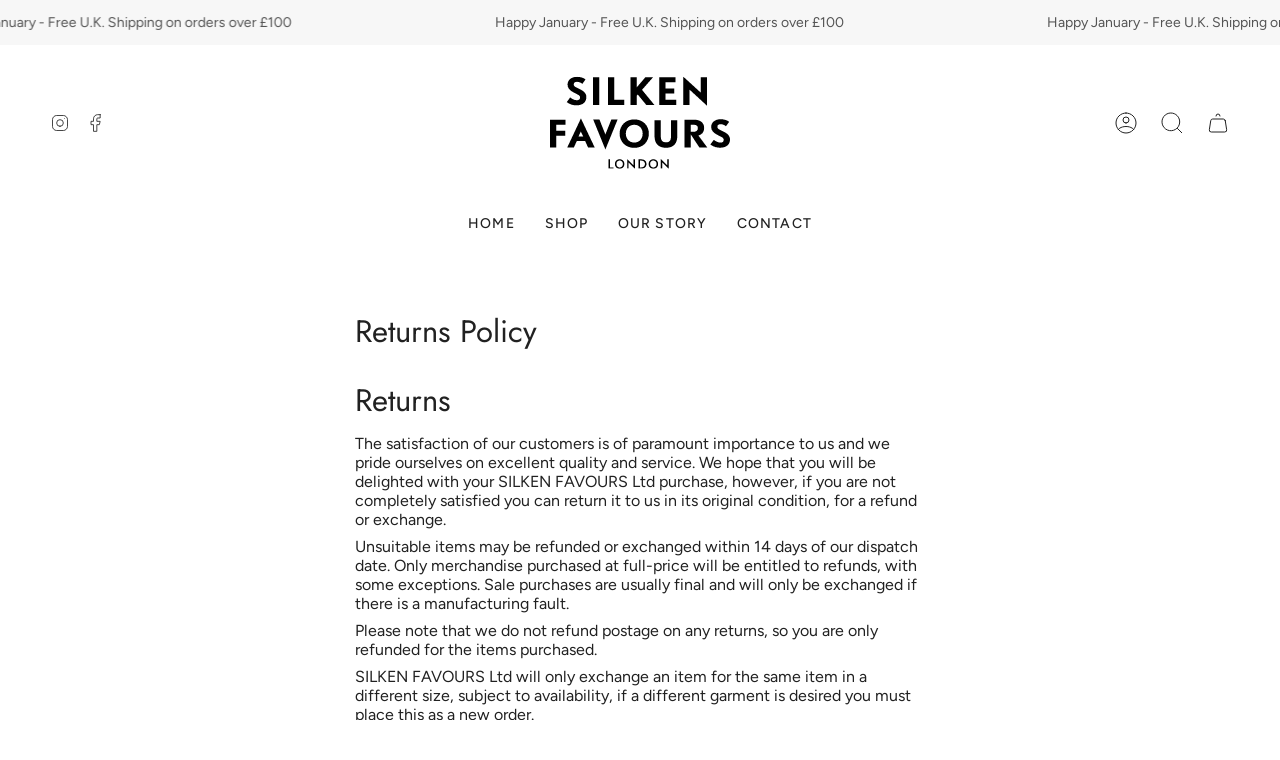

--- FILE ---
content_type: text/html; charset=utf-8
request_url: https://silkenfavours.com/pages/returns-policy
body_size: 23447
content:
<!doctype html>
<html class="no-js no-touch supports-no-cookies" lang="en">
<head>
    <meta charset="UTF-8">
  <meta http-equiv="X-UA-Compatible" content="IE=edge">
  <meta name="viewport" content="width=device-width, initial-scale=1.0">
  <meta name="theme-color" content="">
  <link rel="canonical" href="https://silkenfavours.com/pages/returns-policy">
  <link rel="preconnect" href="https://cdn.shopify.com" crossorigin>
  <!-- ======================= Broadcast Theme V4.0.1 ========================= --><link rel="preconnect" href="https://fonts.shopifycdn.com" crossorigin><link href="//silkenfavours.com/cdn/shop/t/2/assets/theme.css?v=168695249175283426571680014486" as="style" rel="preload">
  <link href="//silkenfavours.com/cdn/shop/t/2/assets/vendor.js?v=20338928095176918551679412504" as="script" rel="preload">
  <link href="//silkenfavours.com/cdn/shop/t/2/assets/theme.js?v=73683454055174073491680014487" as="script" rel="preload">

    <link rel="icon" type="image/png" href="//silkenfavours.com/cdn/shop/files/silken-favours-logo.svg?crop=center&height=32&v=1679488523&width=32">
  

  <!-- Title and description ================================================ -->
  
  <title>
    
    Returns Policy
    
    
    
      &ndash; silkenfavours
    
  </title>

  
    <meta name="description" content="Returns The satisfaction of our customers is of paramount importance to us and we pride ourselves on excellent quality and service. We hope that you will be delighted with your SILKEN FAVOURS Ltd purchase, however, if you are not completely satisfied you can return it to us in its original condition, for a refund or ex">
  

  <meta property="og:site_name" content="silkenfavours">
<meta property="og:url" content="https://silkenfavours.com/pages/returns-policy">
<meta property="og:title" content="Returns Policy">
<meta property="og:type" content="website">
<meta property="og:description" content="Returns The satisfaction of our customers is of paramount importance to us and we pride ourselves on excellent quality and service. We hope that you will be delighted with your SILKEN FAVOURS Ltd purchase, however, if you are not completely satisfied you can return it to us in its original condition, for a refund or ex"><meta property="og:image" content="http://silkenfavours.com/cdn/shop/files/silken-favours-logo.svg?height=628&pad_color=fff&v=1679488523&width=1200">
  <meta property="og:image:secure_url" content="https://silkenfavours.com/cdn/shop/files/silken-favours-logo.svg?height=628&pad_color=fff&v=1679488523&width=1200">
  <meta property="og:image:width" content="1200">
  <meta property="og:image:height" content="628"><meta name="twitter:card" content="summary_large_image">
<meta name="twitter:title" content="Returns Policy">
<meta name="twitter:description" content="Returns The satisfaction of our customers is of paramount importance to us and we pride ourselves on excellent quality and service. We hope that you will be delighted with your SILKEN FAVOURS Ltd purchase, however, if you are not completely satisfied you can return it to us in its original condition, for a refund or ex">

  <!-- CSS ================================================================== -->

  <link href="//silkenfavours.com/cdn/shop/t/2/assets/font-settings.css?v=142805065955944256781759335014" rel="stylesheet" type="text/css" media="all" />

  
<style data-shopify>

:root {--scrollbar-width: 0px;


--COLOR-VIDEO-BG: #f2f2f2;
--COLOR-BG-BRIGHTER: #f2f2f2;

--COLOR-BG: #ffffff;
--COLOR-BG-TRANSPARENT: rgba(255, 255, 255, 0);
--COLOR-BG-SECONDARY: #F7F9FA;
--COLOR-BG-RGB: 255, 255, 255;

--COLOR-TEXT-DARK: #000000;
--COLOR-TEXT: #212121;
--COLOR-TEXT-LIGHT: #646464;


/* === Opacity shades of grey ===*/
--COLOR-A5:  rgba(33, 33, 33, 0.05);
--COLOR-A10: rgba(33, 33, 33, 0.1);
--COLOR-A15: rgba(33, 33, 33, 0.15);
--COLOR-A20: rgba(33, 33, 33, 0.2);
--COLOR-A25: rgba(33, 33, 33, 0.25);
--COLOR-A30: rgba(33, 33, 33, 0.3);
--COLOR-A35: rgba(33, 33, 33, 0.35);
--COLOR-A40: rgba(33, 33, 33, 0.4);
--COLOR-A45: rgba(33, 33, 33, 0.45);
--COLOR-A50: rgba(33, 33, 33, 0.5);
--COLOR-A55: rgba(33, 33, 33, 0.55);
--COLOR-A60: rgba(33, 33, 33, 0.6);
--COLOR-A65: rgba(33, 33, 33, 0.65);
--COLOR-A70: rgba(33, 33, 33, 0.7);
--COLOR-A75: rgba(33, 33, 33, 0.75);
--COLOR-A80: rgba(33, 33, 33, 0.8);
--COLOR-A85: rgba(33, 33, 33, 0.85);
--COLOR-A90: rgba(33, 33, 33, 0.9);
--COLOR-A95: rgba(33, 33, 33, 0.95);

--COLOR-BORDER: rgb(240, 240, 240);
--COLOR-BORDER-LIGHT: #f6f6f6;
--COLOR-BORDER-HAIRLINE: #f7f7f7;
--COLOR-BORDER-DARK: #bdbdbd;/* === Bright color ===*/
--COLOR-PRIMARY: #ab8c52;
--COLOR-PRIMARY-HOVER: #806430;
--COLOR-PRIMARY-FADE: rgba(171, 140, 82, 0.05);
--COLOR-PRIMARY-FADE-HOVER: rgba(171, 140, 82, 0.1);
--COLOR-PRIMARY-LIGHT: #e8d4ae;--COLOR-PRIMARY-OPPOSITE: #ffffff;



/* === link Color ===*/
--COLOR-LINK: #212121;
--COLOR-LINK-HOVER: rgba(33, 33, 33, 0.7);
--COLOR-LINK-FADE: rgba(33, 33, 33, 0.05);
--COLOR-LINK-FADE-HOVER: rgba(33, 33, 33, 0.1);--COLOR-LINK-OPPOSITE: #ffffff;


/* === Product grid sale tags ===*/
--COLOR-SALE-BG: #f9dee5;
--COLOR-SALE-TEXT: #af7b88;--COLOR-SALE-TEXT-SECONDARY: #f9dee5;

/* === Product grid badges ===*/
--COLOR-BADGE-BG: #ffffff;
--COLOR-BADGE-TEXT: #212121;

/* === Product sale color ===*/
--COLOR-SALE: #d20000;

/* === Gray background on Product grid items ===*/--filter-bg: 1.0;/* === Helper colors for form error states ===*/
--COLOR-ERROR: #721C24;
--COLOR-ERROR-BG: #F8D7DA;
--COLOR-ERROR-BORDER: #F5C6CB;



  --RADIUS: 0px;
  --RADIUS-SELECT: 0px;


--COLOR-HEADER-BG: #ffffff;
--COLOR-HEADER-BG-TRANSPARENT: rgba(255, 255, 255, 0);
--COLOR-HEADER-LINK: #212121;
--COLOR-HEADER-LINK-HOVER: rgba(33, 33, 33, 0.7);

--COLOR-MENU-BG: #ffffff;
--COLOR-MENU-LINK: #212121;
--COLOR-MENU-LINK-HOVER: rgba(33, 33, 33, 0.7);
--COLOR-SUBMENU-BG: #ffffff;
--COLOR-SUBMENU-LINK: #212121;
--COLOR-SUBMENU-LINK-HOVER: rgba(33, 33, 33, 0.7);
--COLOR-SUBMENU-TEXT-LIGHT: #646464;
--COLOR-MENU-TRANSPARENT: #ffffff;
--COLOR-MENU-TRANSPARENT-HOVER: rgba(255, 255, 255, 0.7);

--COLOR-FOOTER-BG: #ffffff;
--COLOR-FOOTER-TEXT: #212121;
--COLOR-FOOTER-LINK: #212121;
--COLOR-FOOTER-LINK-HOVER: rgba(33, 33, 33, 0.7);
--COLOR-FOOTER-BORDER: #212121;

--TRANSPARENT: rgba(255, 255, 255, 0);

/* === Default overlay opacity ===*/
--overlay-opacity: 0;
--underlay-opacity: 0.4;
--underlay-bg: #000;

/* === Custom Cursor ===*/
--ICON-ZOOM-IN: url( "//silkenfavours.com/cdn/shop/t/2/assets/icon-zoom-in.svg?v=182473373117644429561679412504" );
--ICON-ZOOM-OUT: url( "//silkenfavours.com/cdn/shop/t/2/assets/icon-zoom-out.svg?v=101497157853986683871679412504" );

/* === Custom Icons ===*/


  
  --ICON-ADD-BAG: url( "//silkenfavours.com/cdn/shop/t/2/assets/icon-add-bag.svg?v=23763382405227654651679412504" );
  --ICON-ADD-CART: url( "//silkenfavours.com/cdn/shop/t/2/assets/icon-add-cart.svg?v=3962293684743587821679412504" );
  --ICON-ARROW-LEFT: url( "//silkenfavours.com/cdn/shop/t/2/assets/icon-arrow-left.svg?v=136066145774695772731679412504" );
  --ICON-ARROW-RIGHT: url( "//silkenfavours.com/cdn/shop/t/2/assets/icon-arrow-right.svg?v=150928298113663093401679412503" );
  --ICON-SELECT: url("//silkenfavours.com/cdn/shop/t/2/assets/icon-select.svg?v=167170173659852274001679412504");


--PRODUCT-GRID-ASPECT-RATIO: 100%;

/* === Typography ===*/
--FONT-WEIGHT-BODY: 400;
--FONT-WEIGHT-BODY-BOLD: 500;

--FONT-STACK-BODY: Figtree, sans-serif;
--FONT-STYLE-BODY: normal;
--FONT-STYLE-BODY-ITALIC: italic;
--FONT-ADJUST-BODY: 1.0;

--FONT-WEIGHT-HEADING: 400;
--FONT-WEIGHT-HEADING-BOLD: 500;

--FONT-STACK-HEADING: Jost, sans-serif;
--FONT-STYLE-HEADING: normal;
--FONT-STYLE-HEADING-ITALIC: italic;
--FONT-ADJUST-HEADING: 1.15;

--FONT-STACK-NAV: Figtree, sans-serif;
--FONT-STYLE-NAV: normal;
--FONT-STYLE-NAV-ITALIC: italic;
--FONT-ADJUST-NAV: 1.0;

--FONT-WEIGHT-NAV: 400;
--FONT-WEIGHT-NAV-BOLD: 500;

--FONT-SIZE-BASE: 1.0rem;
--FONT-SIZE-BASE-PERCENT: 1.0;

/* === Parallax ===*/
--PARALLAX-STRENGTH-MIN: 120.0%;
--PARALLAX-STRENGTH-MAX: 130.0%;--LAYOUT-OUTER: 50px;
  --LAYOUT-GUTTER: 32px;
  --LAYOUT-OUTER-MEDIUM: 30px;
  --LAYOUT-GUTTER-MEDIUM: 22px;
  --LAYOUT-OUTER-SMALL: 16px;
  --LAYOUT-GUTTER-SMALL: 16px;--base-animation-delay: 0ms;
--line-height-normal: 1.375; /* Equals to line-height: normal; */--SIDEBAR-WIDTH: 288px;
  --SIDEBAR-WIDTH-MEDIUM: 258px;--ICON-STROKE-WIDTH: 1px;/* === Button General ===*/
--BTN-FONT-STACK: Figtree, sans-serif;
--BTN-FONT-WEIGHT: 400;
--BTN-FONT-STYLE: normal;
--BTN-FONT-SIZE: 13px;

--BTN-LETTER-SPACING: 0.1em;
--BTN-UPPERCASE: uppercase;

/* === Button Primary ===*/
--BTN-PRIMARY-BORDER-COLOR: #212121;
--BTN-PRIMARY-BG-COLOR: #212121;
--BTN-PRIMARY-TEXT-COLOR: #ffffff;


  --BTN-PRIMARY-BG-COLOR-BRIGHTER: #3b3b3b;


/* === Button Secondary ===*/
--BTN-SECONDARY-BORDER-COLOR: #ab8c52;
--BTN-SECONDARY-BG-COLOR: #ab8c52;
--BTN-SECONDARY-TEXT-COLOR: #ffffff;


  --BTN-SECONDARY-BG-COLOR-BRIGHTER: #9a7e4a;


/* === Button White ===*/
--TEXT-BTN-BORDER-WHITE: #fff;
--TEXT-BTN-BG-WHITE: #fff;
--TEXT-BTN-WHITE: #000;
--TEXT-BTN-BG-WHITE-BRIGHTER: #f2f2f2;

/* === Button Black ===*/
--TEXT-BTN-BG-BLACK: #000;
--TEXT-BTN-BORDER-BLACK: #000;
--TEXT-BTN-BLACK: #fff;
--TEXT-BTN-BG-BLACK-BRIGHTER: #1a1a1a;

/* === Cart Gradient ===*/


  --FREE-SHIPPING-GRADIENT: linear-gradient(to right, var(--COLOR-PRIMARY-LIGHT) 0%, var(--COLOR-PRIMARY) 100%);


}
</style>


  <link href="//silkenfavours.com/cdn/shop/t/2/assets/theme.css?v=168695249175283426571680014486" rel="stylesheet" type="text/css" media="all" />

  

  <script>
    if (window.navigator.userAgent.indexOf('MSIE ') > 0 || window.navigator.userAgent.indexOf('Trident/') > 0) {
      document.documentElement.className = document.documentElement.className + ' ie';

      var scripts = document.getElementsByTagName('script')[0];
      var polyfill = document.createElement("script");
      polyfill.defer = true;
      polyfill.src = "//silkenfavours.com/cdn/shop/t/2/assets/ie11.js?v=144489047535103983231679412504";

      scripts.parentNode.insertBefore(polyfill, scripts);
    } else {
      document.documentElement.className = document.documentElement.className.replace('no-js', 'js');
    }

    let root = '/';
    if (root[root.length - 1] !== '/') {
      root = root + '/';
    }

    window.theme = {
      routes: {
        root: root,
        cart: '/cart',
        cart_add_url: '/cart/add',
        product_recommendations_url: '/recommendations/products',
        predictive_search_url: '/search/suggest',
        addresses_url: '/account/addresses'
      },
      assets: {
        photoswipe: '//silkenfavours.com/cdn/shop/t/2/assets/photoswipe.js?v=162613001030112971491679412504',
        smoothscroll: '//silkenfavours.com/cdn/shop/t/2/assets/smoothscroll.js?v=37906625415260927261679412503',
        swatches: '//silkenfavours.com/cdn/shop/t/2/assets/swatches.json?v=153762849283573572451679412504',
        base: "//silkenfavours.com/cdn/shop/t/2/assets/",
      },
      strings: {
        addToCart: "Add to cart",
        soldOut: "Sold Out",
        from: "From",
        preOrder: "Pre-order",
        sale: "Sale",
        subscription: "Subscription",
        unavailable: "Unavailable",
        unitPrice: "Unit price",
        unitPriceSeparator: "per",
        shippingCalcSubmitButton: "Calculate shipping",
        shippingCalcSubmitButtonDisabled: "Calculating...",
        selectValue: "Select value",
        selectColor: "Select color",
        oneColor: "color",
        otherColor: "colors",
        upsellAddToCart: "Add",
        free: "Free",
        swatchesColor: "Color, Colour"
      },
      settings: {
        customerLoggedIn: null ? true : false,
        cartDrawerEnabled: true,
        enableQuickAdd: false,
        enableAnimations: true,
        transparentHeader: false,
        variantOnSale: true,
      },
      moneyFormat: false ? "£{{amount}} GBP" : "£{{amount}}",
      moneyWithoutCurrencyFormat: "£{{amount}}",
      moneyWithCurrencyFormat: "£{{amount}} GBP",
      subtotal: 0,
      info: {
        name: 'broadcast'
      },
      version: '4.0.1'
    };

    if (window.performance) {
      window.performance.mark('init');
    } else {
      window.fastNetworkAndCPU = false;
    }
  </script>

  
    <script src="//silkenfavours.com/cdn/shopifycloud/storefront/assets/themes_support/shopify_common-5f594365.js" defer="defer"></script>
  

  <!-- Theme Javascript ============================================================== -->
  <script src="//silkenfavours.com/cdn/shop/t/2/assets/vendor.js?v=20338928095176918551679412504" defer="defer"></script>
  <script src="//silkenfavours.com/cdn/shop/t/2/assets/theme.js?v=73683454055174073491680014487" defer="defer"></script><!-- Shopify app scripts =========================================================== -->

  <script>window.performance && window.performance.mark && window.performance.mark('shopify.content_for_header.start');</script><meta name="facebook-domain-verification" content="dnhltl0sxacpn5sr27wth7x5qnufsg">
<meta id="shopify-digital-wallet" name="shopify-digital-wallet" content="/73688711487/digital_wallets/dialog">
<meta name="shopify-checkout-api-token" content="92a8ff337310897bb351703bd9d8c26f">
<meta id="in-context-paypal-metadata" data-shop-id="73688711487" data-venmo-supported="false" data-environment="production" data-locale="en_US" data-paypal-v4="true" data-currency="GBP">
<script async="async" src="/checkouts/internal/preloads.js?locale=en-GB"></script>
<link rel="preconnect" href="https://shop.app" crossorigin="anonymous">
<script async="async" src="https://shop.app/checkouts/internal/preloads.js?locale=en-GB&shop_id=73688711487" crossorigin="anonymous"></script>
<script id="apple-pay-shop-capabilities" type="application/json">{"shopId":73688711487,"countryCode":"GB","currencyCode":"GBP","merchantCapabilities":["supports3DS"],"merchantId":"gid:\/\/shopify\/Shop\/73688711487","merchantName":"silkenfavours","requiredBillingContactFields":["postalAddress","email"],"requiredShippingContactFields":["postalAddress","email"],"shippingType":"shipping","supportedNetworks":["visa","maestro","masterCard","amex","discover","elo"],"total":{"type":"pending","label":"silkenfavours","amount":"1.00"},"shopifyPaymentsEnabled":true,"supportsSubscriptions":true}</script>
<script id="shopify-features" type="application/json">{"accessToken":"92a8ff337310897bb351703bd9d8c26f","betas":["rich-media-storefront-analytics"],"domain":"silkenfavours.com","predictiveSearch":true,"shopId":73688711487,"locale":"en"}</script>
<script>var Shopify = Shopify || {};
Shopify.shop = "silkenfavours.myshopify.com";
Shopify.locale = "en";
Shopify.currency = {"active":"GBP","rate":"1.0"};
Shopify.country = "GB";
Shopify.theme = {"name":"Broadcast","id":146086330687,"schema_name":"Broadcast","schema_version":"4.0.1","theme_store_id":868,"role":"main"};
Shopify.theme.handle = "null";
Shopify.theme.style = {"id":null,"handle":null};
Shopify.cdnHost = "silkenfavours.com/cdn";
Shopify.routes = Shopify.routes || {};
Shopify.routes.root = "/";</script>
<script type="module">!function(o){(o.Shopify=o.Shopify||{}).modules=!0}(window);</script>
<script>!function(o){function n(){var o=[];function n(){o.push(Array.prototype.slice.apply(arguments))}return n.q=o,n}var t=o.Shopify=o.Shopify||{};t.loadFeatures=n(),t.autoloadFeatures=n()}(window);</script>
<script>
  window.ShopifyPay = window.ShopifyPay || {};
  window.ShopifyPay.apiHost = "shop.app\/pay";
  window.ShopifyPay.redirectState = null;
</script>
<script id="shop-js-analytics" type="application/json">{"pageType":"page"}</script>
<script defer="defer" async type="module" src="//silkenfavours.com/cdn/shopifycloud/shop-js/modules/v2/client.init-shop-cart-sync_BdyHc3Nr.en.esm.js"></script>
<script defer="defer" async type="module" src="//silkenfavours.com/cdn/shopifycloud/shop-js/modules/v2/chunk.common_Daul8nwZ.esm.js"></script>
<script type="module">
  await import("//silkenfavours.com/cdn/shopifycloud/shop-js/modules/v2/client.init-shop-cart-sync_BdyHc3Nr.en.esm.js");
await import("//silkenfavours.com/cdn/shopifycloud/shop-js/modules/v2/chunk.common_Daul8nwZ.esm.js");

  window.Shopify.SignInWithShop?.initShopCartSync?.({"fedCMEnabled":true,"windoidEnabled":true});

</script>
<script>
  window.Shopify = window.Shopify || {};
  if (!window.Shopify.featureAssets) window.Shopify.featureAssets = {};
  window.Shopify.featureAssets['shop-js'] = {"shop-cart-sync":["modules/v2/client.shop-cart-sync_QYOiDySF.en.esm.js","modules/v2/chunk.common_Daul8nwZ.esm.js"],"init-fed-cm":["modules/v2/client.init-fed-cm_DchLp9rc.en.esm.js","modules/v2/chunk.common_Daul8nwZ.esm.js"],"shop-button":["modules/v2/client.shop-button_OV7bAJc5.en.esm.js","modules/v2/chunk.common_Daul8nwZ.esm.js"],"init-windoid":["modules/v2/client.init-windoid_DwxFKQ8e.en.esm.js","modules/v2/chunk.common_Daul8nwZ.esm.js"],"shop-cash-offers":["modules/v2/client.shop-cash-offers_DWtL6Bq3.en.esm.js","modules/v2/chunk.common_Daul8nwZ.esm.js","modules/v2/chunk.modal_CQq8HTM6.esm.js"],"shop-toast-manager":["modules/v2/client.shop-toast-manager_CX9r1SjA.en.esm.js","modules/v2/chunk.common_Daul8nwZ.esm.js"],"init-shop-email-lookup-coordinator":["modules/v2/client.init-shop-email-lookup-coordinator_UhKnw74l.en.esm.js","modules/v2/chunk.common_Daul8nwZ.esm.js"],"pay-button":["modules/v2/client.pay-button_DzxNnLDY.en.esm.js","modules/v2/chunk.common_Daul8nwZ.esm.js"],"avatar":["modules/v2/client.avatar_BTnouDA3.en.esm.js"],"init-shop-cart-sync":["modules/v2/client.init-shop-cart-sync_BdyHc3Nr.en.esm.js","modules/v2/chunk.common_Daul8nwZ.esm.js"],"shop-login-button":["modules/v2/client.shop-login-button_D8B466_1.en.esm.js","modules/v2/chunk.common_Daul8nwZ.esm.js","modules/v2/chunk.modal_CQq8HTM6.esm.js"],"init-customer-accounts-sign-up":["modules/v2/client.init-customer-accounts-sign-up_C8fpPm4i.en.esm.js","modules/v2/client.shop-login-button_D8B466_1.en.esm.js","modules/v2/chunk.common_Daul8nwZ.esm.js","modules/v2/chunk.modal_CQq8HTM6.esm.js"],"init-shop-for-new-customer-accounts":["modules/v2/client.init-shop-for-new-customer-accounts_CVTO0Ztu.en.esm.js","modules/v2/client.shop-login-button_D8B466_1.en.esm.js","modules/v2/chunk.common_Daul8nwZ.esm.js","modules/v2/chunk.modal_CQq8HTM6.esm.js"],"init-customer-accounts":["modules/v2/client.init-customer-accounts_dRgKMfrE.en.esm.js","modules/v2/client.shop-login-button_D8B466_1.en.esm.js","modules/v2/chunk.common_Daul8nwZ.esm.js","modules/v2/chunk.modal_CQq8HTM6.esm.js"],"shop-follow-button":["modules/v2/client.shop-follow-button_CkZpjEct.en.esm.js","modules/v2/chunk.common_Daul8nwZ.esm.js","modules/v2/chunk.modal_CQq8HTM6.esm.js"],"lead-capture":["modules/v2/client.lead-capture_BntHBhfp.en.esm.js","modules/v2/chunk.common_Daul8nwZ.esm.js","modules/v2/chunk.modal_CQq8HTM6.esm.js"],"checkout-modal":["modules/v2/client.checkout-modal_CfxcYbTm.en.esm.js","modules/v2/chunk.common_Daul8nwZ.esm.js","modules/v2/chunk.modal_CQq8HTM6.esm.js"],"shop-login":["modules/v2/client.shop-login_Da4GZ2H6.en.esm.js","modules/v2/chunk.common_Daul8nwZ.esm.js","modules/v2/chunk.modal_CQq8HTM6.esm.js"],"payment-terms":["modules/v2/client.payment-terms_MV4M3zvL.en.esm.js","modules/v2/chunk.common_Daul8nwZ.esm.js","modules/v2/chunk.modal_CQq8HTM6.esm.js"]};
</script>
<script>(function() {
  var isLoaded = false;
  function asyncLoad() {
    if (isLoaded) return;
    isLoaded = true;
    var urls = ["https:\/\/chimpstatic.com\/mcjs-connected\/js\/users\/11460218c56bbe816e56e9538\/37987d48c8a374e4fbf6fc09f.js?shop=silkenfavours.myshopify.com","https:\/\/cdn.nfcube.com\/instafeed-f98ee45667285ace7a0296bee0e00378.js?shop=silkenfavours.myshopify.com"];
    for (var i = 0; i < urls.length; i++) {
      var s = document.createElement('script');
      s.type = 'text/javascript';
      s.async = true;
      s.src = urls[i];
      var x = document.getElementsByTagName('script')[0];
      x.parentNode.insertBefore(s, x);
    }
  };
  if(window.attachEvent) {
    window.attachEvent('onload', asyncLoad);
  } else {
    window.addEventListener('load', asyncLoad, false);
  }
})();</script>
<script id="__st">var __st={"a":73688711487,"offset":0,"reqid":"b57b0161-9e00-43fc-9953-0b559e477b6e-1769031919","pageurl":"silkenfavours.com\/pages\/returns-policy","s":"pages-116606075199","u":"de7fe113c24b","p":"page","rtyp":"page","rid":116606075199};</script>
<script>window.ShopifyPaypalV4VisibilityTracking = true;</script>
<script id="captcha-bootstrap">!function(){'use strict';const t='contact',e='account',n='new_comment',o=[[t,t],['blogs',n],['comments',n],[t,'customer']],c=[[e,'customer_login'],[e,'guest_login'],[e,'recover_customer_password'],[e,'create_customer']],r=t=>t.map((([t,e])=>`form[action*='/${t}']:not([data-nocaptcha='true']) input[name='form_type'][value='${e}']`)).join(','),a=t=>()=>t?[...document.querySelectorAll(t)].map((t=>t.form)):[];function s(){const t=[...o],e=r(t);return a(e)}const i='password',u='form_key',d=['recaptcha-v3-token','g-recaptcha-response','h-captcha-response',i],f=()=>{try{return window.sessionStorage}catch{return}},m='__shopify_v',_=t=>t.elements[u];function p(t,e,n=!1){try{const o=window.sessionStorage,c=JSON.parse(o.getItem(e)),{data:r}=function(t){const{data:e,action:n}=t;return t[m]||n?{data:e,action:n}:{data:t,action:n}}(c);for(const[e,n]of Object.entries(r))t.elements[e]&&(t.elements[e].value=n);n&&o.removeItem(e)}catch(o){console.error('form repopulation failed',{error:o})}}const l='form_type',E='cptcha';function T(t){t.dataset[E]=!0}const w=window,h=w.document,L='Shopify',v='ce_forms',y='captcha';let A=!1;((t,e)=>{const n=(g='f06e6c50-85a8-45c8-87d0-21a2b65856fe',I='https://cdn.shopify.com/shopifycloud/storefront-forms-hcaptcha/ce_storefront_forms_captcha_hcaptcha.v1.5.2.iife.js',D={infoText:'Protected by hCaptcha',privacyText:'Privacy',termsText:'Terms'},(t,e,n)=>{const o=w[L][v],c=o.bindForm;if(c)return c(t,g,e,D).then(n);var r;o.q.push([[t,g,e,D],n]),r=I,A||(h.body.append(Object.assign(h.createElement('script'),{id:'captcha-provider',async:!0,src:r})),A=!0)});var g,I,D;w[L]=w[L]||{},w[L][v]=w[L][v]||{},w[L][v].q=[],w[L][y]=w[L][y]||{},w[L][y].protect=function(t,e){n(t,void 0,e),T(t)},Object.freeze(w[L][y]),function(t,e,n,w,h,L){const[v,y,A,g]=function(t,e,n){const i=e?o:[],u=t?c:[],d=[...i,...u],f=r(d),m=r(i),_=r(d.filter((([t,e])=>n.includes(e))));return[a(f),a(m),a(_),s()]}(w,h,L),I=t=>{const e=t.target;return e instanceof HTMLFormElement?e:e&&e.form},D=t=>v().includes(t);t.addEventListener('submit',(t=>{const e=I(t);if(!e)return;const n=D(e)&&!e.dataset.hcaptchaBound&&!e.dataset.recaptchaBound,o=_(e),c=g().includes(e)&&(!o||!o.value);(n||c)&&t.preventDefault(),c&&!n&&(function(t){try{if(!f())return;!function(t){const e=f();if(!e)return;const n=_(t);if(!n)return;const o=n.value;o&&e.removeItem(o)}(t);const e=Array.from(Array(32),(()=>Math.random().toString(36)[2])).join('');!function(t,e){_(t)||t.append(Object.assign(document.createElement('input'),{type:'hidden',name:u})),t.elements[u].value=e}(t,e),function(t,e){const n=f();if(!n)return;const o=[...t.querySelectorAll(`input[type='${i}']`)].map((({name:t})=>t)),c=[...d,...o],r={};for(const[a,s]of new FormData(t).entries())c.includes(a)||(r[a]=s);n.setItem(e,JSON.stringify({[m]:1,action:t.action,data:r}))}(t,e)}catch(e){console.error('failed to persist form',e)}}(e),e.submit())}));const S=(t,e)=>{t&&!t.dataset[E]&&(n(t,e.some((e=>e===t))),T(t))};for(const o of['focusin','change'])t.addEventListener(o,(t=>{const e=I(t);D(e)&&S(e,y())}));const B=e.get('form_key'),M=e.get(l),P=B&&M;t.addEventListener('DOMContentLoaded',(()=>{const t=y();if(P)for(const e of t)e.elements[l].value===M&&p(e,B);[...new Set([...A(),...v().filter((t=>'true'===t.dataset.shopifyCaptcha))])].forEach((e=>S(e,t)))}))}(h,new URLSearchParams(w.location.search),n,t,e,['guest_login'])})(!0,!0)}();</script>
<script integrity="sha256-4kQ18oKyAcykRKYeNunJcIwy7WH5gtpwJnB7kiuLZ1E=" data-source-attribution="shopify.loadfeatures" defer="defer" src="//silkenfavours.com/cdn/shopifycloud/storefront/assets/storefront/load_feature-a0a9edcb.js" crossorigin="anonymous"></script>
<script crossorigin="anonymous" defer="defer" src="//silkenfavours.com/cdn/shopifycloud/storefront/assets/shopify_pay/storefront-65b4c6d7.js?v=20250812"></script>
<script data-source-attribution="shopify.dynamic_checkout.dynamic.init">var Shopify=Shopify||{};Shopify.PaymentButton=Shopify.PaymentButton||{isStorefrontPortableWallets:!0,init:function(){window.Shopify.PaymentButton.init=function(){};var t=document.createElement("script");t.src="https://silkenfavours.com/cdn/shopifycloud/portable-wallets/latest/portable-wallets.en.js",t.type="module",document.head.appendChild(t)}};
</script>
<script data-source-attribution="shopify.dynamic_checkout.buyer_consent">
  function portableWalletsHideBuyerConsent(e){var t=document.getElementById("shopify-buyer-consent"),n=document.getElementById("shopify-subscription-policy-button");t&&n&&(t.classList.add("hidden"),t.setAttribute("aria-hidden","true"),n.removeEventListener("click",e))}function portableWalletsShowBuyerConsent(e){var t=document.getElementById("shopify-buyer-consent"),n=document.getElementById("shopify-subscription-policy-button");t&&n&&(t.classList.remove("hidden"),t.removeAttribute("aria-hidden"),n.addEventListener("click",e))}window.Shopify?.PaymentButton&&(window.Shopify.PaymentButton.hideBuyerConsent=portableWalletsHideBuyerConsent,window.Shopify.PaymentButton.showBuyerConsent=portableWalletsShowBuyerConsent);
</script>
<script data-source-attribution="shopify.dynamic_checkout.cart.bootstrap">document.addEventListener("DOMContentLoaded",(function(){function t(){return document.querySelector("shopify-accelerated-checkout-cart, shopify-accelerated-checkout")}if(t())Shopify.PaymentButton.init();else{new MutationObserver((function(e,n){t()&&(Shopify.PaymentButton.init(),n.disconnect())})).observe(document.body,{childList:!0,subtree:!0})}}));
</script>
<link id="shopify-accelerated-checkout-styles" rel="stylesheet" media="screen" href="https://silkenfavours.com/cdn/shopifycloud/portable-wallets/latest/accelerated-checkout-backwards-compat.css" crossorigin="anonymous">
<style id="shopify-accelerated-checkout-cart">
        #shopify-buyer-consent {
  margin-top: 1em;
  display: inline-block;
  width: 100%;
}

#shopify-buyer-consent.hidden {
  display: none;
}

#shopify-subscription-policy-button {
  background: none;
  border: none;
  padding: 0;
  text-decoration: underline;
  font-size: inherit;
  cursor: pointer;
}

#shopify-subscription-policy-button::before {
  box-shadow: none;
}

      </style>
<script id="sections-script" data-sections="footer" defer="defer" src="//silkenfavours.com/cdn/shop/t/2/compiled_assets/scripts.js?v=320"></script>
<script>window.performance && window.performance.mark && window.performance.mark('shopify.content_for_header.end');</script>

<link href="https://monorail-edge.shopifysvc.com" rel="dns-prefetch">
<script>(function(){if ("sendBeacon" in navigator && "performance" in window) {try {var session_token_from_headers = performance.getEntriesByType('navigation')[0].serverTiming.find(x => x.name == '_s').description;} catch {var session_token_from_headers = undefined;}var session_cookie_matches = document.cookie.match(/_shopify_s=([^;]*)/);var session_token_from_cookie = session_cookie_matches && session_cookie_matches.length === 2 ? session_cookie_matches[1] : "";var session_token = session_token_from_headers || session_token_from_cookie || "";function handle_abandonment_event(e) {var entries = performance.getEntries().filter(function(entry) {return /monorail-edge.shopifysvc.com/.test(entry.name);});if (!window.abandonment_tracked && entries.length === 0) {window.abandonment_tracked = true;var currentMs = Date.now();var navigation_start = performance.timing.navigationStart;var payload = {shop_id: 73688711487,url: window.location.href,navigation_start,duration: currentMs - navigation_start,session_token,page_type: "page"};window.navigator.sendBeacon("https://monorail-edge.shopifysvc.com/v1/produce", JSON.stringify({schema_id: "online_store_buyer_site_abandonment/1.1",payload: payload,metadata: {event_created_at_ms: currentMs,event_sent_at_ms: currentMs}}));}}window.addEventListener('pagehide', handle_abandonment_event);}}());</script>
<script id="web-pixels-manager-setup">(function e(e,d,r,n,o){if(void 0===o&&(o={}),!Boolean(null===(a=null===(i=window.Shopify)||void 0===i?void 0:i.analytics)||void 0===a?void 0:a.replayQueue)){var i,a;window.Shopify=window.Shopify||{};var t=window.Shopify;t.analytics=t.analytics||{};var s=t.analytics;s.replayQueue=[],s.publish=function(e,d,r){return s.replayQueue.push([e,d,r]),!0};try{self.performance.mark("wpm:start")}catch(e){}var l=function(){var e={modern:/Edge?\/(1{2}[4-9]|1[2-9]\d|[2-9]\d{2}|\d{4,})\.\d+(\.\d+|)|Firefox\/(1{2}[4-9]|1[2-9]\d|[2-9]\d{2}|\d{4,})\.\d+(\.\d+|)|Chrom(ium|e)\/(9{2}|\d{3,})\.\d+(\.\d+|)|(Maci|X1{2}).+ Version\/(15\.\d+|(1[6-9]|[2-9]\d|\d{3,})\.\d+)([,.]\d+|)( \(\w+\)|)( Mobile\/\w+|) Safari\/|Chrome.+OPR\/(9{2}|\d{3,})\.\d+\.\d+|(CPU[ +]OS|iPhone[ +]OS|CPU[ +]iPhone|CPU IPhone OS|CPU iPad OS)[ +]+(15[._]\d+|(1[6-9]|[2-9]\d|\d{3,})[._]\d+)([._]\d+|)|Android:?[ /-](13[3-9]|1[4-9]\d|[2-9]\d{2}|\d{4,})(\.\d+|)(\.\d+|)|Android.+Firefox\/(13[5-9]|1[4-9]\d|[2-9]\d{2}|\d{4,})\.\d+(\.\d+|)|Android.+Chrom(ium|e)\/(13[3-9]|1[4-9]\d|[2-9]\d{2}|\d{4,})\.\d+(\.\d+|)|SamsungBrowser\/([2-9]\d|\d{3,})\.\d+/,legacy:/Edge?\/(1[6-9]|[2-9]\d|\d{3,})\.\d+(\.\d+|)|Firefox\/(5[4-9]|[6-9]\d|\d{3,})\.\d+(\.\d+|)|Chrom(ium|e)\/(5[1-9]|[6-9]\d|\d{3,})\.\d+(\.\d+|)([\d.]+$|.*Safari\/(?![\d.]+ Edge\/[\d.]+$))|(Maci|X1{2}).+ Version\/(10\.\d+|(1[1-9]|[2-9]\d|\d{3,})\.\d+)([,.]\d+|)( \(\w+\)|)( Mobile\/\w+|) Safari\/|Chrome.+OPR\/(3[89]|[4-9]\d|\d{3,})\.\d+\.\d+|(CPU[ +]OS|iPhone[ +]OS|CPU[ +]iPhone|CPU IPhone OS|CPU iPad OS)[ +]+(10[._]\d+|(1[1-9]|[2-9]\d|\d{3,})[._]\d+)([._]\d+|)|Android:?[ /-](13[3-9]|1[4-9]\d|[2-9]\d{2}|\d{4,})(\.\d+|)(\.\d+|)|Mobile Safari.+OPR\/([89]\d|\d{3,})\.\d+\.\d+|Android.+Firefox\/(13[5-9]|1[4-9]\d|[2-9]\d{2}|\d{4,})\.\d+(\.\d+|)|Android.+Chrom(ium|e)\/(13[3-9]|1[4-9]\d|[2-9]\d{2}|\d{4,})\.\d+(\.\d+|)|Android.+(UC? ?Browser|UCWEB|U3)[ /]?(15\.([5-9]|\d{2,})|(1[6-9]|[2-9]\d|\d{3,})\.\d+)\.\d+|SamsungBrowser\/(5\.\d+|([6-9]|\d{2,})\.\d+)|Android.+MQ{2}Browser\/(14(\.(9|\d{2,})|)|(1[5-9]|[2-9]\d|\d{3,})(\.\d+|))(\.\d+|)|K[Aa][Ii]OS\/(3\.\d+|([4-9]|\d{2,})\.\d+)(\.\d+|)/},d=e.modern,r=e.legacy,n=navigator.userAgent;return n.match(d)?"modern":n.match(r)?"legacy":"unknown"}(),u="modern"===l?"modern":"legacy",c=(null!=n?n:{modern:"",legacy:""})[u],f=function(e){return[e.baseUrl,"/wpm","/b",e.hashVersion,"modern"===e.buildTarget?"m":"l",".js"].join("")}({baseUrl:d,hashVersion:r,buildTarget:u}),m=function(e){var d=e.version,r=e.bundleTarget,n=e.surface,o=e.pageUrl,i=e.monorailEndpoint;return{emit:function(e){var a=e.status,t=e.errorMsg,s=(new Date).getTime(),l=JSON.stringify({metadata:{event_sent_at_ms:s},events:[{schema_id:"web_pixels_manager_load/3.1",payload:{version:d,bundle_target:r,page_url:o,status:a,surface:n,error_msg:t},metadata:{event_created_at_ms:s}}]});if(!i)return console&&console.warn&&console.warn("[Web Pixels Manager] No Monorail endpoint provided, skipping logging."),!1;try{return self.navigator.sendBeacon.bind(self.navigator)(i,l)}catch(e){}var u=new XMLHttpRequest;try{return u.open("POST",i,!0),u.setRequestHeader("Content-Type","text/plain"),u.send(l),!0}catch(e){return console&&console.warn&&console.warn("[Web Pixels Manager] Got an unhandled error while logging to Monorail."),!1}}}}({version:r,bundleTarget:l,surface:e.surface,pageUrl:self.location.href,monorailEndpoint:e.monorailEndpoint});try{o.browserTarget=l,function(e){var d=e.src,r=e.async,n=void 0===r||r,o=e.onload,i=e.onerror,a=e.sri,t=e.scriptDataAttributes,s=void 0===t?{}:t,l=document.createElement("script"),u=document.querySelector("head"),c=document.querySelector("body");if(l.async=n,l.src=d,a&&(l.integrity=a,l.crossOrigin="anonymous"),s)for(var f in s)if(Object.prototype.hasOwnProperty.call(s,f))try{l.dataset[f]=s[f]}catch(e){}if(o&&l.addEventListener("load",o),i&&l.addEventListener("error",i),u)u.appendChild(l);else{if(!c)throw new Error("Did not find a head or body element to append the script");c.appendChild(l)}}({src:f,async:!0,onload:function(){if(!function(){var e,d;return Boolean(null===(d=null===(e=window.Shopify)||void 0===e?void 0:e.analytics)||void 0===d?void 0:d.initialized)}()){var d=window.webPixelsManager.init(e)||void 0;if(d){var r=window.Shopify.analytics;r.replayQueue.forEach((function(e){var r=e[0],n=e[1],o=e[2];d.publishCustomEvent(r,n,o)})),r.replayQueue=[],r.publish=d.publishCustomEvent,r.visitor=d.visitor,r.initialized=!0}}},onerror:function(){return m.emit({status:"failed",errorMsg:"".concat(f," has failed to load")})},sri:function(e){var d=/^sha384-[A-Za-z0-9+/=]+$/;return"string"==typeof e&&d.test(e)}(c)?c:"",scriptDataAttributes:o}),m.emit({status:"loading"})}catch(e){m.emit({status:"failed",errorMsg:(null==e?void 0:e.message)||"Unknown error"})}}})({shopId: 73688711487,storefrontBaseUrl: "https://silkenfavours.com",extensionsBaseUrl: "https://extensions.shopifycdn.com/cdn/shopifycloud/web-pixels-manager",monorailEndpoint: "https://monorail-edge.shopifysvc.com/unstable/produce_batch",surface: "storefront-renderer",enabledBetaFlags: ["2dca8a86"],webPixelsConfigList: [{"id":"1920565626","configuration":"{\"accountID\":\"silkenfavours\"}","eventPayloadVersion":"v1","runtimeContext":"STRICT","scriptVersion":"5503eca56790d6863e31590c8c364ee3","type":"APP","apiClientId":12388204545,"privacyPurposes":["ANALYTICS","MARKETING","SALE_OF_DATA"],"dataSharingAdjustments":{"protectedCustomerApprovalScopes":["read_customer_email","read_customer_name","read_customer_personal_data","read_customer_phone"]}},{"id":"848789823","configuration":"{\"config\":\"{\\\"pixel_id\\\":\\\"G-VG9HEE6BGL\\\",\\\"gtag_events\\\":[{\\\"type\\\":\\\"purchase\\\",\\\"action_label\\\":\\\"G-VG9HEE6BGL\\\"},{\\\"type\\\":\\\"page_view\\\",\\\"action_label\\\":\\\"G-VG9HEE6BGL\\\"},{\\\"type\\\":\\\"view_item\\\",\\\"action_label\\\":\\\"G-VG9HEE6BGL\\\"},{\\\"type\\\":\\\"search\\\",\\\"action_label\\\":\\\"G-VG9HEE6BGL\\\"},{\\\"type\\\":\\\"add_to_cart\\\",\\\"action_label\\\":\\\"G-VG9HEE6BGL\\\"},{\\\"type\\\":\\\"begin_checkout\\\",\\\"action_label\\\":\\\"G-VG9HEE6BGL\\\"},{\\\"type\\\":\\\"add_payment_info\\\",\\\"action_label\\\":\\\"G-VG9HEE6BGL\\\"}],\\\"enable_monitoring_mode\\\":false}\"}","eventPayloadVersion":"v1","runtimeContext":"OPEN","scriptVersion":"b2a88bafab3e21179ed38636efcd8a93","type":"APP","apiClientId":1780363,"privacyPurposes":[],"dataSharingAdjustments":{"protectedCustomerApprovalScopes":["read_customer_address","read_customer_email","read_customer_name","read_customer_personal_data","read_customer_phone"]}},{"id":"245694783","configuration":"{\"pixel_id\":\"694485865700040\",\"pixel_type\":\"facebook_pixel\",\"metaapp_system_user_token\":\"-\"}","eventPayloadVersion":"v1","runtimeContext":"OPEN","scriptVersion":"ca16bc87fe92b6042fbaa3acc2fbdaa6","type":"APP","apiClientId":2329312,"privacyPurposes":["ANALYTICS","MARKETING","SALE_OF_DATA"],"dataSharingAdjustments":{"protectedCustomerApprovalScopes":["read_customer_address","read_customer_email","read_customer_name","read_customer_personal_data","read_customer_phone"]}},{"id":"shopify-app-pixel","configuration":"{}","eventPayloadVersion":"v1","runtimeContext":"STRICT","scriptVersion":"0450","apiClientId":"shopify-pixel","type":"APP","privacyPurposes":["ANALYTICS","MARKETING"]},{"id":"shopify-custom-pixel","eventPayloadVersion":"v1","runtimeContext":"LAX","scriptVersion":"0450","apiClientId":"shopify-pixel","type":"CUSTOM","privacyPurposes":["ANALYTICS","MARKETING"]}],isMerchantRequest: false,initData: {"shop":{"name":"silkenfavours","paymentSettings":{"currencyCode":"GBP"},"myshopifyDomain":"silkenfavours.myshopify.com","countryCode":"GB","storefrontUrl":"https:\/\/silkenfavours.com"},"customer":null,"cart":null,"checkout":null,"productVariants":[],"purchasingCompany":null},},"https://silkenfavours.com/cdn","fcfee988w5aeb613cpc8e4bc33m6693e112",{"modern":"","legacy":""},{"shopId":"73688711487","storefrontBaseUrl":"https:\/\/silkenfavours.com","extensionBaseUrl":"https:\/\/extensions.shopifycdn.com\/cdn\/shopifycloud\/web-pixels-manager","surface":"storefront-renderer","enabledBetaFlags":"[\"2dca8a86\"]","isMerchantRequest":"false","hashVersion":"fcfee988w5aeb613cpc8e4bc33m6693e112","publish":"custom","events":"[[\"page_viewed\",{}]]"});</script><script>
  window.ShopifyAnalytics = window.ShopifyAnalytics || {};
  window.ShopifyAnalytics.meta = window.ShopifyAnalytics.meta || {};
  window.ShopifyAnalytics.meta.currency = 'GBP';
  var meta = {"page":{"pageType":"page","resourceType":"page","resourceId":116606075199,"requestId":"b57b0161-9e00-43fc-9953-0b559e477b6e-1769031919"}};
  for (var attr in meta) {
    window.ShopifyAnalytics.meta[attr] = meta[attr];
  }
</script>
<script class="analytics">
  (function () {
    var customDocumentWrite = function(content) {
      var jquery = null;

      if (window.jQuery) {
        jquery = window.jQuery;
      } else if (window.Checkout && window.Checkout.$) {
        jquery = window.Checkout.$;
      }

      if (jquery) {
        jquery('body').append(content);
      }
    };

    var hasLoggedConversion = function(token) {
      if (token) {
        return document.cookie.indexOf('loggedConversion=' + token) !== -1;
      }
      return false;
    }

    var setCookieIfConversion = function(token) {
      if (token) {
        var twoMonthsFromNow = new Date(Date.now());
        twoMonthsFromNow.setMonth(twoMonthsFromNow.getMonth() + 2);

        document.cookie = 'loggedConversion=' + token + '; expires=' + twoMonthsFromNow;
      }
    }

    var trekkie = window.ShopifyAnalytics.lib = window.trekkie = window.trekkie || [];
    if (trekkie.integrations) {
      return;
    }
    trekkie.methods = [
      'identify',
      'page',
      'ready',
      'track',
      'trackForm',
      'trackLink'
    ];
    trekkie.factory = function(method) {
      return function() {
        var args = Array.prototype.slice.call(arguments);
        args.unshift(method);
        trekkie.push(args);
        return trekkie;
      };
    };
    for (var i = 0; i < trekkie.methods.length; i++) {
      var key = trekkie.methods[i];
      trekkie[key] = trekkie.factory(key);
    }
    trekkie.load = function(config) {
      trekkie.config = config || {};
      trekkie.config.initialDocumentCookie = document.cookie;
      var first = document.getElementsByTagName('script')[0];
      var script = document.createElement('script');
      script.type = 'text/javascript';
      script.onerror = function(e) {
        var scriptFallback = document.createElement('script');
        scriptFallback.type = 'text/javascript';
        scriptFallback.onerror = function(error) {
                var Monorail = {
      produce: function produce(monorailDomain, schemaId, payload) {
        var currentMs = new Date().getTime();
        var event = {
          schema_id: schemaId,
          payload: payload,
          metadata: {
            event_created_at_ms: currentMs,
            event_sent_at_ms: currentMs
          }
        };
        return Monorail.sendRequest("https://" + monorailDomain + "/v1/produce", JSON.stringify(event));
      },
      sendRequest: function sendRequest(endpointUrl, payload) {
        // Try the sendBeacon API
        if (window && window.navigator && typeof window.navigator.sendBeacon === 'function' && typeof window.Blob === 'function' && !Monorail.isIos12()) {
          var blobData = new window.Blob([payload], {
            type: 'text/plain'
          });

          if (window.navigator.sendBeacon(endpointUrl, blobData)) {
            return true;
          } // sendBeacon was not successful

        } // XHR beacon

        var xhr = new XMLHttpRequest();

        try {
          xhr.open('POST', endpointUrl);
          xhr.setRequestHeader('Content-Type', 'text/plain');
          xhr.send(payload);
        } catch (e) {
          console.log(e);
        }

        return false;
      },
      isIos12: function isIos12() {
        return window.navigator.userAgent.lastIndexOf('iPhone; CPU iPhone OS 12_') !== -1 || window.navigator.userAgent.lastIndexOf('iPad; CPU OS 12_') !== -1;
      }
    };
    Monorail.produce('monorail-edge.shopifysvc.com',
      'trekkie_storefront_load_errors/1.1',
      {shop_id: 73688711487,
      theme_id: 146086330687,
      app_name: "storefront",
      context_url: window.location.href,
      source_url: "//silkenfavours.com/cdn/s/trekkie.storefront.cd680fe47e6c39ca5d5df5f0a32d569bc48c0f27.min.js"});

        };
        scriptFallback.async = true;
        scriptFallback.src = '//silkenfavours.com/cdn/s/trekkie.storefront.cd680fe47e6c39ca5d5df5f0a32d569bc48c0f27.min.js';
        first.parentNode.insertBefore(scriptFallback, first);
      };
      script.async = true;
      script.src = '//silkenfavours.com/cdn/s/trekkie.storefront.cd680fe47e6c39ca5d5df5f0a32d569bc48c0f27.min.js';
      first.parentNode.insertBefore(script, first);
    };
    trekkie.load(
      {"Trekkie":{"appName":"storefront","development":false,"defaultAttributes":{"shopId":73688711487,"isMerchantRequest":null,"themeId":146086330687,"themeCityHash":"13392090353248010139","contentLanguage":"en","currency":"GBP","eventMetadataId":"d05997e2-e4b7-4ef2-8d7a-ba424f3839b4"},"isServerSideCookieWritingEnabled":true,"monorailRegion":"shop_domain","enabledBetaFlags":["65f19447"]},"Session Attribution":{},"S2S":{"facebookCapiEnabled":true,"source":"trekkie-storefront-renderer","apiClientId":580111}}
    );

    var loaded = false;
    trekkie.ready(function() {
      if (loaded) return;
      loaded = true;

      window.ShopifyAnalytics.lib = window.trekkie;

      var originalDocumentWrite = document.write;
      document.write = customDocumentWrite;
      try { window.ShopifyAnalytics.merchantGoogleAnalytics.call(this); } catch(error) {};
      document.write = originalDocumentWrite;

      window.ShopifyAnalytics.lib.page(null,{"pageType":"page","resourceType":"page","resourceId":116606075199,"requestId":"b57b0161-9e00-43fc-9953-0b559e477b6e-1769031919","shopifyEmitted":true});

      var match = window.location.pathname.match(/checkouts\/(.+)\/(thank_you|post_purchase)/)
      var token = match? match[1]: undefined;
      if (!hasLoggedConversion(token)) {
        setCookieIfConversion(token);
        
      }
    });


        var eventsListenerScript = document.createElement('script');
        eventsListenerScript.async = true;
        eventsListenerScript.src = "//silkenfavours.com/cdn/shopifycloud/storefront/assets/shop_events_listener-3da45d37.js";
        document.getElementsByTagName('head')[0].appendChild(eventsListenerScript);

})();</script>
<script
  defer
  src="https://silkenfavours.com/cdn/shopifycloud/perf-kit/shopify-perf-kit-3.0.4.min.js"
  data-application="storefront-renderer"
  data-shop-id="73688711487"
  data-render-region="gcp-us-east1"
  data-page-type="page"
  data-theme-instance-id="146086330687"
  data-theme-name="Broadcast"
  data-theme-version="4.0.1"
  data-monorail-region="shop_domain"
  data-resource-timing-sampling-rate="10"
  data-shs="true"
  data-shs-beacon="true"
  data-shs-export-with-fetch="true"
  data-shs-logs-sample-rate="1"
  data-shs-beacon-endpoint="https://silkenfavours.com/api/collect"
></script>
</head>

<body id="returns-policy" class="template-page grid-classic show-button-animation aos-initialized" data-animations="true"><a class="in-page-link visually-hidden skip-link" data-skip-content href="#MainContent">Skip to content</a>

  <div class="container" data-site-container>
    <div class="header-group">
      <!-- BEGIN sections: header-group -->
<div id="shopify-section-sections--18323427688767__announcement" class="shopify-section shopify-section-group-header-group page-announcement"><div id="Announcement--sections--18323427688767__announcement"
  class="announcement__wrapper announcement__wrapper--top"
  data-announcement-wrapper
  data-section-id="sections--18323427688767__announcement"
  data-section-type="announcement"
  style="--PT: 0px;
  --PB: 0px;--bg: #f7f7f7;--text: #545454;
    --link: #545454;
    --link-hover: #545454;--text-size: var(--font-2);"><div class="announcement__bar announcement__bar--error">
      <div class="announcement__message">
        <div class="announcement__text">
          <div class="announcement__main">This site has limited support for your browser. We recommend switching to Edge, Chrome, Safari, or Firefox.</div>
        </div>
      </div>
    </div><div class="announcement__bar-outer" data-bar data-bar-top><div class="announcement__bar-holder announcement__bar-holder--marquee" data-marquee>
            <div class="announcement__bar">
              <div data-ticker-frame data-marquee-speed="1.63" class="announcement__message">
                <div data-ticker-scale class="announcement__scale ticker--unloaded">
                  <div data-ticker-text class="announcement__text">
                    <div class="announcement__slide"data-slide="36559690-3ec9-4eac-8461-b698db0f46cb"
    data-slide-index="1"
    data-block-id="36559690-3ec9-4eac-8461-b698db0f46cb"
    

>
                <div class="body-size-2"><div class="free-shipping"
    data-free-shipping="true"
    data-free-shipping-limit="100"
    
    ><span class="free-shipping__success-message">Congratulations! Your order qualifies for free shipping</span><span class="free-shipping__default-message">
      Happy January - Free U.K. Shipping on orders over £100
    </span><div class="confetti">
      <span class="confetti__dot confetti__dot--1"></span>
      <span class="confetti__dot confetti__dot--2"></span>
      <span class="confetti__dot confetti__dot--3"></span>
      <span class="confetti__dot confetti__dot--4"></span>
      <span class="confetti__dot confetti__dot--5"></span>
      <span class="confetti__dot confetti__dot--6"></span>
    </div>
  </div></div>
              </div>
                  </div>
                </div>
              </div>
            </div>
          </div></div></div>
</div><div id="shopify-section-sections--18323427688767__header" class="shopify-section shopify-section-group-header-group page-header"><style data-shopify>:root {
    --menu-height: calc(207px);

    
--icon-add-cart: var(--ICON-ADD-BAG);}.header__logo__link::before { padding-bottom: 70.1534170153417%; }.main-content > .shopify-section:first-of-type .backdrop--linear:before { display: none; }</style><div class="header__wrapper"
  data-header-wrapper
  data-header-transparent="false"
  
  data-header-style="logo_above"
  data-section-id="sections--18323427688767__header"
  data-section-type="header"
  style="--highlight: #d02e2e;">

  <header class="theme__header" role="banner" data-header-height>
    <div class="header__mobile">
      <div class="header__mobile__left">
    <div class="header__mobile__button">
      <button class="header__mobile__hamburger caps"
        data-drawer-toggle="hamburger"
        aria-label="Show menu"
        aria-haspopup="true"
        aria-expanded="false"
        aria-controls="header-menu"><svg aria-hidden="true" focusable="false" role="presentation" class="icon icon-menu" viewBox="0 0 24 24"><path d="M3 5h18M3 12h18M3 19h18" stroke="#000" stroke-linecap="round" stroke-linejoin="round"/></svg></button>
    </div><div class="header__mobile__button caps">
        <header-search-popdown>
          <details>
            <summary class="navlink navlink--search" aria-haspopup="dialog" data-popdown-toggle title="Search"><svg aria-hidden="true" focusable="false" role="presentation" class="icon icon-search" viewBox="0 0 24 24"><g stroke="currentColor"><path d="M10.85 2c2.444 0 4.657.99 6.258 2.592A8.85 8.85 0 1 1 10.85 2ZM17.122 17.122 22 22"/></g></svg><svg aria-hidden="true" focusable="false" role="presentation" class="icon icon-cancel" viewBox="0 0 24 24"><path d="M6.758 17.243 12.001 12m5.243-5.243L12 12m0 0L6.758 6.757M12.001 12l5.243 5.243" stroke="currentColor" stroke-linecap="round" stroke-linejoin="round"/></svg><span class="visually-hidden">Search</span>
            </summary><div class="search-popdown" role="dialog" aria-modal="true" aria-label="Search" data-popdown>
  <div class="wrapper">
    <div class="search-popdown__main"><predictive-search><form class="search-form"
          action="/search"
          method="get"
          role="search">
          <input name="options[prefix]" type="hidden" value="last">

          <button class="search-popdown__submit" type="submit" aria-label="Search"><svg aria-hidden="true" focusable="false" role="presentation" class="icon icon-search" viewBox="0 0 24 24"><g stroke="currentColor"><path d="M10.85 2c2.444 0 4.657.99 6.258 2.592A8.85 8.85 0 1 1 10.85 2ZM17.122 17.122 22 22"/></g></svg></button>

          <div class="input-holder">
            <label for="SearchInput--mobile" class="visually-hidden">Search</label>
            <input type="search"
              id="SearchInput--mobile"
              data-predictive-search-input="search-popdown-results"
              name="q"
              value=""
              placeholder="Search"
              role="combobox"
              aria-label="Search our store"
              aria-owns="predictive-search-results"
              aria-controls="predictive-search-results"
              aria-expanded="false"
              aria-haspopup="listbox"
              aria-autocomplete="list"
              autocorrect="off"
              autocomplete="off"
              autocapitalize="off"
              spellcheck="false">

            <button type="reset" class="search-reset hidden" aria-label="Reset">Clear</button>
          </div><div class="predictive-search" tabindex="-1" data-predictive-search-results>
              <div class="predictive-search__loading-state">
                <div class="predictive-search__loader loader"><div class="loader-indeterminate"></div></div>
              </div>
            </div>

            <span class="predictive-search-status visually-hidden" role="status" aria-hidden="true" data-predictive-search-status></span></form></predictive-search><div class="search-popdown__close">
        <button type="button" class="search-popdown__close__button" title="Close" data-popdown-close><svg aria-hidden="true" focusable="false" role="presentation" class="icon icon-cancel" viewBox="0 0 24 24"><path d="M6.758 17.243 12.001 12m5.243-5.243L12 12m0 0L6.758 6.757M12.001 12l5.243 5.243" stroke="currentColor" stroke-linecap="round" stroke-linejoin="round"/></svg></button>
      </div>
    </div>
  </div>
</div>
<span class="drawer__underlay" data-popdown-underlay></span>
          </details>
        </header-search-popdown>
      </div></div>

  <div class="header__logo header__logo--image">
    <a class="header__logo__link"
        href="/"
        
          style="width: 180px;"
        ><figure class="logo__img logo__img--color image-wrapper lazy-image is-loading" style="--aspect-ratio: 1.4254473161033798;"><img src="//silkenfavours.com/cdn/shop/files/silken-favours-logo-padding-01.svg?v=1683110592&amp;width=360" alt="silkenfavours" srcset="//silkenfavours.com/cdn/shop/files/silken-favours-logo-padding-01.svg?v=1683110592&amp;width=180 180w, //silkenfavours.com/cdn/shop/files/silken-favours-logo-padding-01.svg?v=1683110592&amp;width=360 360w" width="360" height="253" loading="eager" sizes="180px" fetchpriority="high" class="is-loading">
</figure>
</a>
  </div>

  <div class="header__mobile__right caps"><div class="header__mobile__button">
        <a href="/account" class="navlink"><svg aria-hidden="true" focusable="false" role="presentation" class="icon icon-profile-circled" viewBox="0 0 24 24"><path d="M12 2C6.477 2 2 6.477 2 12s4.477 10 10 10 10-4.477 10-10S17.523 2 12 2z" stroke="#000" stroke-linecap="round" stroke-linejoin="round"/><path d="M4.271 18.346S6.5 15.5 12 15.5s7.73 2.846 7.73 2.846M12 12a3 3 0 1 0 0-6 3 3 0 0 0 0 6z" stroke="#000" stroke-linecap="round" stroke-linejoin="round"/></svg><span class="visually-hidden">Account</span>
        </a>
      </div><div class="header__mobile__button">
      <a href="/cart" class="navlink navlink--cart navlink--cart--icon"  data-cart-toggle data-focus-element >
        <div class="navlink__cart__content">
    <span class="visually-hidden">Cart</span>

    <span class="header__cart__status__holder">
      <span class="header__cart__status" data-status-separator=": " data-cart-count="0">
        0
      </span><!-- /snippets/social-icon.liquid -->


<svg aria-hidden="true" focusable="false" role="presentation" class="icon icon-bag" viewBox="0 0 24 24"><path d="m19.26 9.696 1.385 9A2 2 0 0 1 18.67 21H5.33a2 2 0 0 1-1.977-2.304l1.385-9A2 2 0 0 1 6.716 8h10.568a2 2 0 0 1 1.977 1.696zM14 5a2 2 0 1 0-4 0" stroke="#000" stroke-linecap="round" stroke-linejoin="round"/></svg></span>
  </div>
      </a>
    </div>
  </div>
    </div>

    <div class="header__desktop" data-header-desktop><div class="header__desktop__upper" data-takes-space-wrapper>
            <div data-child-takes-space class="header__desktop__bar__l"><!-- /snippets/social.liquid --><ul class="social__links">
	
		<li>
			<a href="https://www.instagram.com/silkenfavours/" class="social__link" title="silkenfavours on Instagram" rel="noopener" target="_blank"><svg aria-hidden="true" focusable="false" role="presentation" class="icon icon-instagram" viewBox="0 0 24 24"><path d="M12 16a4 4 0 1 0 0-8 4 4 0 0 0 0 8z" stroke="#000" stroke-linecap="round" stroke-linejoin="round"/><path d="M3 16V8a5 5 0 0 1 5-5h8a5 5 0 0 1 5 5v8a5 5 0 0 1-5 5H8a5 5 0 0 1-5-5z" stroke="#000"/><path d="m17.5 6.51.01-.011" stroke="#000" stroke-linecap="round" stroke-linejoin="round"/></svg><span class="visually-hidden">Instagram</span></a>
    </li>
  
	
		<li>
			<a href="https://www.facebook.com/silkenfavours" class="social__link" title="silkenfavours on Facebook" rel="noopener" target="_blank"><svg aria-hidden="true" focusable="false" role="presentation" class="icon icon-facebook" viewBox="0 0 24 24"><path d="M17 2h-3a5 5 0 0 0-5 5v3H6v4h3v8h4v-8h3l1-4h-4V7a1 1 0 0 1 1-1h3V2z" stroke="#000" stroke-linecap="round" stroke-linejoin="round"/></svg><span class="visually-hidden">Facebook</span></a>
    </li>
  
	
	
	
	
	
	
	
	
	
	</ul>

</div>
            <div data-child-takes-space class="header__desktop__bar__c"><div class="header__logo header__logo--image">
    <a class="header__logo__link"
        href="/"
        
          style="width: 180px;"
        ><figure class="logo__img logo__img--color image-wrapper lazy-image is-loading" style="--aspect-ratio: 1.4254473161033798;"><img src="//silkenfavours.com/cdn/shop/files/silken-favours-logo-padding-01.svg?v=1683110592&amp;width=360" alt="silkenfavours" srcset="//silkenfavours.com/cdn/shop/files/silken-favours-logo-padding-01.svg?v=1683110592&amp;width=180 180w, //silkenfavours.com/cdn/shop/files/silken-favours-logo-padding-01.svg?v=1683110592&amp;width=360 360w" width="360" height="253" loading="eager" sizes="180px" fetchpriority="high" class="is-loading">
</figure>
</a>
  </div></div>

            <div data-child-takes-space class="header__desktop__bar__r"><div class="header__desktop__buttons header__desktop__buttons--icons caps"><div class="header__desktop__button">
        <a href="/account" class="navlink" title="My Account"><svg aria-hidden="true" focusable="false" role="presentation" class="icon icon-profile-circled" viewBox="0 0 24 24"><path d="M12 2C6.477 2 2 6.477 2 12s4.477 10 10 10 10-4.477 10-10S17.523 2 12 2z" stroke="#000" stroke-linecap="round" stroke-linejoin="round"/><path d="M4.271 18.346S6.5 15.5 12 15.5s7.73 2.846 7.73 2.846M12 12a3 3 0 1 0 0-6 3 3 0 0 0 0 6z" stroke="#000" stroke-linecap="round" stroke-linejoin="round"/></svg><span class="visually-hidden">Account</span>
        </a>
      </div><div class="header__desktop__button">
        <header-search-popdown>
          <details>
            <summary class="navlink navlink--search" aria-haspopup="dialog" data-popdown-toggle title="Search"><svg aria-hidden="true" focusable="false" role="presentation" class="icon icon-search" viewBox="0 0 24 24"><g stroke="currentColor"><path d="M10.85 2c2.444 0 4.657.99 6.258 2.592A8.85 8.85 0 1 1 10.85 2ZM17.122 17.122 22 22"/></g></svg><svg aria-hidden="true" focusable="false" role="presentation" class="icon icon-cancel" viewBox="0 0 24 24"><path d="M6.758 17.243 12.001 12m5.243-5.243L12 12m0 0L6.758 6.757M12.001 12l5.243 5.243" stroke="currentColor" stroke-linecap="round" stroke-linejoin="round"/></svg><span class="visually-hidden">Search</span>
            </summary><div class="search-popdown" role="dialog" aria-modal="true" aria-label="Search" data-popdown>
  <div class="wrapper">
    <div class="search-popdown__main"><predictive-search><form class="search-form"
          action="/search"
          method="get"
          role="search">
          <input name="options[prefix]" type="hidden" value="last">

          <button class="search-popdown__submit" type="submit" aria-label="Search"><svg aria-hidden="true" focusable="false" role="presentation" class="icon icon-search" viewBox="0 0 24 24"><g stroke="currentColor"><path d="M10.85 2c2.444 0 4.657.99 6.258 2.592A8.85 8.85 0 1 1 10.85 2ZM17.122 17.122 22 22"/></g></svg></button>

          <div class="input-holder">
            <label for="SearchInput--desktop" class="visually-hidden">Search</label>
            <input type="search"
              id="SearchInput--desktop"
              data-predictive-search-input="search-popdown-results"
              name="q"
              value=""
              placeholder="Search"
              role="combobox"
              aria-label="Search our store"
              aria-owns="predictive-search-results"
              aria-controls="predictive-search-results"
              aria-expanded="false"
              aria-haspopup="listbox"
              aria-autocomplete="list"
              autocorrect="off"
              autocomplete="off"
              autocapitalize="off"
              spellcheck="false">

            <button type="reset" class="search-reset hidden" aria-label="Reset">Clear</button>
          </div><div class="predictive-search" tabindex="-1" data-predictive-search-results>
              <div class="predictive-search__loading-state">
                <div class="predictive-search__loader loader"><div class="loader-indeterminate"></div></div>
              </div>
            </div>

            <span class="predictive-search-status visually-hidden" role="status" aria-hidden="true" data-predictive-search-status></span></form></predictive-search><div class="search-popdown__close">
        <button type="button" class="search-popdown__close__button" title="Close" data-popdown-close><svg aria-hidden="true" focusable="false" role="presentation" class="icon icon-cancel" viewBox="0 0 24 24"><path d="M6.758 17.243 12.001 12m5.243-5.243L12 12m0 0L6.758 6.757M12.001 12l5.243 5.243" stroke="currentColor" stroke-linecap="round" stroke-linejoin="round"/></svg></button>
      </div>
    </div>
  </div>
</div>
<span class="drawer__underlay" data-popdown-underlay></span>
          </details>
        </header-search-popdown>
      </div><div class="header__desktop__button">
      <a href="/cart" class="navlink navlink--cart navlink--cart--icon" title="Cart"  data-cart-toggle data-focus-element >
        <div class="navlink__cart__content">
    <span class="visually-hidden">Cart</span>

    <span class="header__cart__status__holder">
      <span class="header__cart__status" data-status-separator=": " data-cart-count="0">
        0
      </span><!-- /snippets/social-icon.liquid -->


<svg aria-hidden="true" focusable="false" role="presentation" class="icon icon-bag" viewBox="0 0 24 24"><path d="m19.26 9.696 1.385 9A2 2 0 0 1 18.67 21H5.33a2 2 0 0 1-1.977-2.304l1.385-9A2 2 0 0 1 6.716 8h10.568a2 2 0 0 1 1.977 1.696zM14 5a2 2 0 1 0-4 0" stroke="#000" stroke-linecap="round" stroke-linejoin="round"/></svg></span>
  </div>
      </a>
    </div>
  </div></div>
          </div>
          <div class="header__desktop__lower" data-takes-space-wrapper>
            <div data-child-takes-space class="header__desktop__bar__c"><nav class="header__menu caps">

<div class="menu__item  grandparent kids-0 images-1  grandparent--all-images "
  
    aria-haspopup="true"
    aria-expanded="false"
    data-hover-disclosure-toggle="dropdown-41d4748368da2770f57e1506f72853cc"
    aria-controls="dropdown-41d4748368da2770f57e1506f72853cc"
    role="button"
  >
  <a href="/" data-top-link class="navlink navlink--toplevel">
    <span class="navtext">Home</span>
  </a>
  
    <div class="header__dropdown"
      data-hover-disclosure
      id="dropdown-41d4748368da2770f57e1506f72853cc">
      <div class="header__dropdown__wrapper">
        <div class="header__dropdown__inner"><div class="menu__blocks menu__blocks--gap" style="--images-space: 3;">
<div class="menu__block menu__block--wide" 
  >
  <div class="header__dropdown__image palette--contrast--dark"       
    
    data-stagger-first><div class="image-overlay" style="--bg: #000000; --overlay-opacity: 0.0;"></div><figure class="image-wrapper lazy-image lazy-image--backfill is-loading" style="--aspect-ratio: 2.0;"><img src="//silkenfavours.com/cdn/shop/files/for-website-scarf-product-shots-exploding-big-cats-2.jpg?v=1718803694&amp;width=2500" srcset="//silkenfavours.com/cdn/shop/files/for-website-scarf-product-shots-exploding-big-cats-2.jpg?v=1718803694&amp;width=180 180w, //silkenfavours.com/cdn/shop/files/for-website-scarf-product-shots-exploding-big-cats-2.jpg?v=1718803694&amp;width=360 360w, //silkenfavours.com/cdn/shop/files/for-website-scarf-product-shots-exploding-big-cats-2.jpg?v=1718803694&amp;width=540 540w, //silkenfavours.com/cdn/shop/files/for-website-scarf-product-shots-exploding-big-cats-2.jpg?v=1718803694&amp;width=720 720w, //silkenfavours.com/cdn/shop/files/for-website-scarf-product-shots-exploding-big-cats-2.jpg?v=1718803694&amp;width=900 900w, //silkenfavours.com/cdn/shop/files/for-website-scarf-product-shots-exploding-big-cats-2.jpg?v=1718803694&amp;width=1080 1080w, //silkenfavours.com/cdn/shop/files/for-website-scarf-product-shots-exploding-big-cats-2.jpg?v=1718803694&amp;width=1296 1296w, //silkenfavours.com/cdn/shop/files/for-website-scarf-product-shots-exploding-big-cats-2.jpg?v=1718803694&amp;width=1512 1512w, //silkenfavours.com/cdn/shop/files/for-website-scarf-product-shots-exploding-big-cats-2.jpg?v=1718803694&amp;width=1728 1728w, //silkenfavours.com/cdn/shop/files/for-website-scarf-product-shots-exploding-big-cats-2.jpg?v=1718803694&amp;width=1950 1950w, //silkenfavours.com/cdn/shop/files/for-website-scarf-product-shots-exploding-big-cats-2.jpg?v=1718803694&amp;width=2100 2100w, //silkenfavours.com/cdn/shop/files/for-website-scarf-product-shots-exploding-big-cats-2.jpg?v=1718803694&amp;width=2260 2260w, //silkenfavours.com/cdn/shop/files/for-website-scarf-product-shots-exploding-big-cats-2.jpg?v=1718803694&amp;width=2450 2450w" width="2500" height="2504" loading="lazy" sizes="(min-width: 990px) calc((100vw - 100px) / 1), (min-width: 380px) 350px, calc(100vw - 30px)" class="fit-cover is-loading">
</figure>
</div>
</div></div></div>
      </div>
    </div>
  
</div>


<div class="menu__item  grandparent kids-3  "
  
    aria-haspopup="true"
    aria-expanded="false"
    data-hover-disclosure-toggle="dropdown-a89425d38133ae0ed09b1368f8bd6c94"
    aria-controls="dropdown-a89425d38133ae0ed09b1368f8bd6c94"
    role="button"
  >
  <a href="/collections/" data-top-link class="navlink navlink--toplevel">
    <span class="navtext">Shop</span>
  </a>
  
    <div class="header__dropdown"
      data-hover-disclosure
      id="dropdown-a89425d38133ae0ed09b1368f8bd6c94">
      <div class="header__dropdown__wrapper">
        <div class="header__dropdown__inner"><div class="header__grandparent__links">
                
                  
<div class="dropdown__family">
                      <a href="/collections/accessories" data-stagger-first class="navlink navlink--child">
                        <span class="navtext">Accessories</span>
                      </a>
                      
<a href="/collections/scarves" data-stagger-second class="navlink navlink--grandchild">
                          <span class="navtext">Scarves</span>
                        </a>
                      
<a href="/collections/scrunchies" data-stagger-second class="navlink navlink--grandchild">
                          <span class="navtext">Scrunchies</span>
                        </a>
                      
<a href="/collections/silk-eye-masks" data-stagger-second class="navlink navlink--grandchild">
                          <span class="navtext">Silk eye masks</span>
                        </a>
                      
<a href="/collections/notebooks" data-stagger-second class="navlink navlink--grandchild">
                          <span class="navtext">Notebooks</span>
                        </a>
                      
<a href="/collections/christmas-decorations" data-stagger-second class="navlink navlink--grandchild">
                          <span class="navtext">Christmas decorations</span>
                        </a>
                      
                    </div>
                  
<div class="dropdown__family">
                      <a href="/collections/clothing" data-stagger-first class="navlink navlink--child">
                        <span class="navtext">Clothing</span>
                      </a>
                      
<a href="/collections/shirts" data-stagger-second class="navlink navlink--grandchild">
                          <span class="navtext">Shirts</span>
                        </a>
                      
<a href="/collections/silk-ponchos" data-stagger-second class="navlink navlink--grandchild">
                          <span class="navtext">Silk Ponchos</span>
                        </a>
                      
                    </div>
                  
<div class="dropdown__family">
                      <a href="/collections/homeware" data-stagger-first class="navlink navlink--child">
                        <span class="navtext">Homeware</span>
                      </a>
                      
<a href="/collections/cushions" data-stagger-second class="navlink navlink--grandchild">
                          <span class="navtext">Cushions</span>
                        </a>
                      
<a href="/collections/shaped-cushions" data-stagger-second class="navlink navlink--grandchild">
                          <span class="navtext">Shaped cushions</span>
                        </a>
                      
<a href="/collections/deckchairs" data-stagger-second class="navlink navlink--grandchild">
                          <span class="navtext">Deckchairs</span>
                        </a>
                      
<a href="/collections/wallpaper" data-stagger-second class="navlink navlink--grandchild">
                          <span class="navtext">Wallpaper</span>
                        </a>
                      
                    </div>
                  
                
              </div></div>
      </div>
    </div>
  
</div>


<div class="menu__item  child"
  >
  <a href="/pages/our-story" data-top-link class="navlink navlink--toplevel">
    <span class="navtext">Our Story</span>
  </a>
  
</div>


<div class="menu__item  child"
  >
  <a href="/pages/contact" data-top-link class="navlink navlink--toplevel">
    <span class="navtext">Contact</span>
  </a>
  
</div>
<div class="hover__bar"></div>

    <div class="hover__bg"></div>
  </nav></div>
          </div></div>
  </header>

  <nav class="drawer drawer--header caps"
    data-drawer="hamburger"
    aria-label="Menu"
    id="header-menu">
    <div class="drawer__inner" data-drawer-inner>
      <header class="drawer__head">
        <button class="drawer__close"
          data-drawer-toggle="hamburger"
          aria-label="Show menu"
          aria-haspopup="true"
          aria-expanded="true"
          aria-controls="header-menu"><svg aria-hidden="true" focusable="false" role="presentation" class="icon icon-cancel" viewBox="0 0 24 24"><path d="M6.758 17.243 12.001 12m5.243-5.243L12 12m0 0L6.758 6.757M12.001 12l5.243 5.243" stroke="currentColor" stroke-linecap="round" stroke-linejoin="round"/></svg></button>
      </header>

      <div class="drawer__body">
        <div class="drawer__content" data-drawer-content>
          <div class="drawer__menu" data-sliderule-pane="0"><div class="sliderule__wrapper"><button class="sliderow" type="button"
      data-animates="0"
      data-animation="drawer-items-fade"
      data-animation-delay="250"
      data-animation-duration="500"
      data-sliderule-open="sliderule-c37aab302f13c0a75bb54705b5788eff">
      <span class="sliderow__title">
        Home
        <span class="sliderule__chevron--right"><svg aria-hidden="true" focusable="false" role="presentation" class="icon icon-arrow-right" viewBox="0 0 24 24"><path d="M6 12h12.5m0 0-6-6m6 6-6 6" stroke="#000" stroke-linecap="round" stroke-linejoin="round"/></svg><span class="visually-hidden">Show menu</span>
        </span>
      </span>
    </button>

    <div class="mobile__menu__dropdown sliderule__panel"
      data-sliderule="1"
      id="sliderule-c37aab302f13c0a75bb54705b5788eff">
      <div class="sliderow sliderow--back"
        data-animates="1"
        data-animation="drawer-items-fade"
        data-animation-delay="50"
        data-animation-duration="500">
        <button class="sliderow__back-button" type="button" data-sliderule-close="sliderule-c37aab302f13c0a75bb54705b5788eff">
          <span class="sliderule__chevron--left"><svg aria-hidden="true" focusable="false" role="presentation" class="icon icon-arrow-left" viewBox="0 0 24 24"><path d="M18.5 12H6m0 0 6-6m-6 6 6 6" stroke="currentColor" stroke-linecap="round" stroke-linejoin="round"/></svg><span class="visually-hidden">Exit menu</span>
          </span>
        </button>
        <a class="sliderow__title" href="/">Home</a>
      </div>
      <div class="sliderow__links" data-links>

<div class="sliderule-grid blocks-1">
              

                
<div class="menu__block menu__block--wide" 
  
    data-animates="1"
    data-animation="drawer-items-fade"
    data-animation-delay="250"
    data-animation-duration="500"
  >
  <div class="header__dropdown__image palette--contrast--dark"       
    
    data-stagger-first><div class="image-overlay" style="--bg: #000000; --overlay-opacity: 0.0;"></div><figure class="image-wrapper lazy-image lazy-image--backfill is-loading" style="--aspect-ratio: 2.0;"><img src="//silkenfavours.com/cdn/shop/files/for-website-scarf-product-shots-exploding-big-cats-2.jpg?v=1718803694&amp;width=2500" srcset="//silkenfavours.com/cdn/shop/files/for-website-scarf-product-shots-exploding-big-cats-2.jpg?v=1718803694&amp;width=180 180w, //silkenfavours.com/cdn/shop/files/for-website-scarf-product-shots-exploding-big-cats-2.jpg?v=1718803694&amp;width=360 360w, //silkenfavours.com/cdn/shop/files/for-website-scarf-product-shots-exploding-big-cats-2.jpg?v=1718803694&amp;width=540 540w, //silkenfavours.com/cdn/shop/files/for-website-scarf-product-shots-exploding-big-cats-2.jpg?v=1718803694&amp;width=720 720w, //silkenfavours.com/cdn/shop/files/for-website-scarf-product-shots-exploding-big-cats-2.jpg?v=1718803694&amp;width=900 900w, //silkenfavours.com/cdn/shop/files/for-website-scarf-product-shots-exploding-big-cats-2.jpg?v=1718803694&amp;width=1080 1080w, //silkenfavours.com/cdn/shop/files/for-website-scarf-product-shots-exploding-big-cats-2.jpg?v=1718803694&amp;width=1296 1296w, //silkenfavours.com/cdn/shop/files/for-website-scarf-product-shots-exploding-big-cats-2.jpg?v=1718803694&amp;width=1512 1512w, //silkenfavours.com/cdn/shop/files/for-website-scarf-product-shots-exploding-big-cats-2.jpg?v=1718803694&amp;width=1728 1728w, //silkenfavours.com/cdn/shop/files/for-website-scarf-product-shots-exploding-big-cats-2.jpg?v=1718803694&amp;width=1950 1950w, //silkenfavours.com/cdn/shop/files/for-website-scarf-product-shots-exploding-big-cats-2.jpg?v=1718803694&amp;width=2100 2100w, //silkenfavours.com/cdn/shop/files/for-website-scarf-product-shots-exploding-big-cats-2.jpg?v=1718803694&amp;width=2260 2260w, //silkenfavours.com/cdn/shop/files/for-website-scarf-product-shots-exploding-big-cats-2.jpg?v=1718803694&amp;width=2450 2450w" width="2500" height="2504" loading="lazy" sizes="(min-width: 380px) 350px, calc(100vw - 30px)" class="fit-cover is-loading">
</figure>
</div>
</div>

            </div></div>
    </div></div><div class="sliderule__wrapper"><button class="sliderow" type="button"
      data-animates="0"
      data-animation="drawer-items-fade"
      data-animation-delay="300"
      data-animation-duration="500"
      data-sliderule-open="sliderule-05d1f97f5c71b0026202e4aac2950cfa">
      <span class="sliderow__title">
        Shop
        <span class="sliderule__chevron--right"><svg aria-hidden="true" focusable="false" role="presentation" class="icon icon-arrow-right" viewBox="0 0 24 24"><path d="M6 12h12.5m0 0-6-6m6 6-6 6" stroke="#000" stroke-linecap="round" stroke-linejoin="round"/></svg><span class="visually-hidden">Show menu</span>
        </span>
      </span>
    </button>

    <div class="mobile__menu__dropdown sliderule__panel"
      data-sliderule="1"
      id="sliderule-05d1f97f5c71b0026202e4aac2950cfa">
      <div class="sliderow sliderow--back"
        data-animates="1"
        data-animation="drawer-items-fade"
        data-animation-delay="50"
        data-animation-duration="500">
        <button class="sliderow__back-button" type="button" data-sliderule-close="sliderule-05d1f97f5c71b0026202e4aac2950cfa">
          <span class="sliderule__chevron--left"><svg aria-hidden="true" focusable="false" role="presentation" class="icon icon-arrow-left" viewBox="0 0 24 24"><path d="M18.5 12H6m0 0 6-6m-6 6 6 6" stroke="currentColor" stroke-linecap="round" stroke-linejoin="round"/></svg><span class="visually-hidden">Exit menu</span>
          </span>
        </button>
        <a class="sliderow__title" href="/collections/">Shop</a>
      </div>
      <div class="sliderow__links" data-links>
<div class="sliderule__wrapper"><button class="sliderow" type="button"
      data-animates="1"
      data-animation="drawer-items-fade"
      data-animation-delay="250"
      data-animation-duration="500"
      data-sliderule-open="sliderule-f12acb9df9e1eb7402e0f9afab45356f">
      <span class="sliderow__title">
        Accessories
        <span class="sliderule__chevron--right"><svg aria-hidden="true" focusable="false" role="presentation" class="icon icon-arrow-right" viewBox="0 0 24 24"><path d="M6 12h12.5m0 0-6-6m6 6-6 6" stroke="#000" stroke-linecap="round" stroke-linejoin="round"/></svg><span class="visually-hidden">Show menu</span>
        </span>
      </span>
    </button>

    <div class="mobile__menu__dropdown sliderule__panel"
      data-sliderule="2"
      id="sliderule-f12acb9df9e1eb7402e0f9afab45356f">
      <div class="sliderow sliderow--back"
        data-animates="2"
        data-animation="drawer-items-fade"
        data-animation-delay="50"
        data-animation-duration="500">
        <button class="sliderow__back-button" type="button" data-sliderule-close="sliderule-f12acb9df9e1eb7402e0f9afab45356f">
          <span class="sliderule__chevron--left"><svg aria-hidden="true" focusable="false" role="presentation" class="icon icon-arrow-left" viewBox="0 0 24 24"><path d="M18.5 12H6m0 0 6-6m-6 6 6 6" stroke="currentColor" stroke-linecap="round" stroke-linejoin="round"/></svg><span class="visually-hidden">Exit menu</span>
          </span>
        </button>
        <a class="sliderow__title" href="/collections/accessories">Accessories</a>
      </div>
      <div class="sliderow__links" data-links>
<div class="sliderule__wrapper">
    <div class="sliderow"
      role="button"
      data-animates="2"
      data-animation="drawer-items-fade"
      data-animation-delay="250"
      data-animation-duration="500">
      <a class="sliderow__title" href="/collections/scarves">Scarves</a>
    </div></div>
<div class="sliderule__wrapper">
    <div class="sliderow"
      role="button"
      data-animates="2"
      data-animation="drawer-items-fade"
      data-animation-delay="300"
      data-animation-duration="500">
      <a class="sliderow__title" href="/collections/scrunchies">Scrunchies</a>
    </div></div>
<div class="sliderule__wrapper">
    <div class="sliderow"
      role="button"
      data-animates="2"
      data-animation="drawer-items-fade"
      data-animation-delay="350"
      data-animation-duration="500">
      <a class="sliderow__title" href="/collections/silk-eye-masks">Silk eye masks</a>
    </div></div>
<div class="sliderule__wrapper">
    <div class="sliderow"
      role="button"
      data-animates="2"
      data-animation="drawer-items-fade"
      data-animation-delay="400"
      data-animation-duration="500">
      <a class="sliderow__title" href="/collections/notebooks">Notebooks</a>
    </div></div>
<div class="sliderule__wrapper">
    <div class="sliderow"
      role="button"
      data-animates="2"
      data-animation="drawer-items-fade"
      data-animation-delay="450"
      data-animation-duration="500">
      <a class="sliderow__title" href="/collections/christmas-decorations">Christmas decorations</a>
    </div></div>

</div>
    </div></div>
<div class="sliderule__wrapper"><button class="sliderow" type="button"
      data-animates="1"
      data-animation="drawer-items-fade"
      data-animation-delay="300"
      data-animation-duration="500"
      data-sliderule-open="sliderule-3b7fb457d486fde3cbc8c1b01cc116e4">
      <span class="sliderow__title">
        Clothing
        <span class="sliderule__chevron--right"><svg aria-hidden="true" focusable="false" role="presentation" class="icon icon-arrow-right" viewBox="0 0 24 24"><path d="M6 12h12.5m0 0-6-6m6 6-6 6" stroke="#000" stroke-linecap="round" stroke-linejoin="round"/></svg><span class="visually-hidden">Show menu</span>
        </span>
      </span>
    </button>

    <div class="mobile__menu__dropdown sliderule__panel"
      data-sliderule="2"
      id="sliderule-3b7fb457d486fde3cbc8c1b01cc116e4">
      <div class="sliderow sliderow--back"
        data-animates="2"
        data-animation="drawer-items-fade"
        data-animation-delay="50"
        data-animation-duration="500">
        <button class="sliderow__back-button" type="button" data-sliderule-close="sliderule-3b7fb457d486fde3cbc8c1b01cc116e4">
          <span class="sliderule__chevron--left"><svg aria-hidden="true" focusable="false" role="presentation" class="icon icon-arrow-left" viewBox="0 0 24 24"><path d="M18.5 12H6m0 0 6-6m-6 6 6 6" stroke="currentColor" stroke-linecap="round" stroke-linejoin="round"/></svg><span class="visually-hidden">Exit menu</span>
          </span>
        </button>
        <a class="sliderow__title" href="/collections/clothing">Clothing</a>
      </div>
      <div class="sliderow__links" data-links>
<div class="sliderule__wrapper">
    <div class="sliderow"
      role="button"
      data-animates="2"
      data-animation="drawer-items-fade"
      data-animation-delay="250"
      data-animation-duration="500">
      <a class="sliderow__title" href="/collections/shirts">Shirts</a>
    </div></div>
<div class="sliderule__wrapper">
    <div class="sliderow"
      role="button"
      data-animates="2"
      data-animation="drawer-items-fade"
      data-animation-delay="300"
      data-animation-duration="500">
      <a class="sliderow__title" href="/collections/silk-ponchos">Silk Ponchos</a>
    </div></div>

</div>
    </div></div>
<div class="sliderule__wrapper"><button class="sliderow" type="button"
      data-animates="1"
      data-animation="drawer-items-fade"
      data-animation-delay="350"
      data-animation-duration="500"
      data-sliderule-open="sliderule-1b60329b3b9d8507b1f7d1e591542e29">
      <span class="sliderow__title">
        Homeware
        <span class="sliderule__chevron--right"><svg aria-hidden="true" focusable="false" role="presentation" class="icon icon-arrow-right" viewBox="0 0 24 24"><path d="M6 12h12.5m0 0-6-6m6 6-6 6" stroke="#000" stroke-linecap="round" stroke-linejoin="round"/></svg><span class="visually-hidden">Show menu</span>
        </span>
      </span>
    </button>

    <div class="mobile__menu__dropdown sliderule__panel"
      data-sliderule="2"
      id="sliderule-1b60329b3b9d8507b1f7d1e591542e29">
      <div class="sliderow sliderow--back"
        data-animates="2"
        data-animation="drawer-items-fade"
        data-animation-delay="50"
        data-animation-duration="500">
        <button class="sliderow__back-button" type="button" data-sliderule-close="sliderule-1b60329b3b9d8507b1f7d1e591542e29">
          <span class="sliderule__chevron--left"><svg aria-hidden="true" focusable="false" role="presentation" class="icon icon-arrow-left" viewBox="0 0 24 24"><path d="M18.5 12H6m0 0 6-6m-6 6 6 6" stroke="currentColor" stroke-linecap="round" stroke-linejoin="round"/></svg><span class="visually-hidden">Exit menu</span>
          </span>
        </button>
        <a class="sliderow__title" href="/collections/homeware">Homeware</a>
      </div>
      <div class="sliderow__links" data-links>
<div class="sliderule__wrapper">
    <div class="sliderow"
      role="button"
      data-animates="2"
      data-animation="drawer-items-fade"
      data-animation-delay="250"
      data-animation-duration="500">
      <a class="sliderow__title" href="/collections/cushions">Cushions</a>
    </div></div>
<div class="sliderule__wrapper">
    <div class="sliderow"
      role="button"
      data-animates="2"
      data-animation="drawer-items-fade"
      data-animation-delay="300"
      data-animation-duration="500">
      <a class="sliderow__title" href="/collections/shaped-cushions">Shaped cushions</a>
    </div></div>
<div class="sliderule__wrapper">
    <div class="sliderow"
      role="button"
      data-animates="2"
      data-animation="drawer-items-fade"
      data-animation-delay="350"
      data-animation-duration="500">
      <a class="sliderow__title" href="/collections/deckchairs">Deckchairs</a>
    </div></div>
<div class="sliderule__wrapper">
    <div class="sliderow"
      role="button"
      data-animates="2"
      data-animation="drawer-items-fade"
      data-animation-delay="400"
      data-animation-duration="500">
      <a class="sliderow__title" href="/collections/wallpaper">Wallpaper</a>
    </div></div>

</div>
    </div></div>

</div>
    </div></div><div class="sliderule__wrapper">
    <div class="sliderow"
      role="button"
      data-animates="0"
      data-animation="drawer-items-fade"
      data-animation-delay="350"
      data-animation-duration="500">
      <a class="sliderow__title" href="/pages/our-story">Our Story</a>
    </div></div><div class="sliderule__wrapper">
    <div class="sliderow"
      role="button"
      data-animates="0"
      data-animation="drawer-items-fade"
      data-animation-delay="400"
      data-animation-duration="500">
      <a class="sliderow__title" href="/pages/contact">Contact</a>
    </div></div></div>
        </div><div class="drawer__bottom"><div class="drawer__bottom__row"
                data-animation="drawer-items-fade"
                data-animation-delay="450"
                data-animation-duration="500"><!-- /snippets/social.liquid --><ul class="social__links">
	
		<li>
			<a href="https://www.instagram.com/silkenfavours/" class="social__link" title="silkenfavours on Instagram" rel="noopener" target="_blank"><svg aria-hidden="true" focusable="false" role="presentation" class="icon icon-instagram" viewBox="0 0 24 24"><path d="M12 16a4 4 0 1 0 0-8 4 4 0 0 0 0 8z" stroke="#000" stroke-linecap="round" stroke-linejoin="round"/><path d="M3 16V8a5 5 0 0 1 5-5h8a5 5 0 0 1 5 5v8a5 5 0 0 1-5 5H8a5 5 0 0 1-5-5z" stroke="#000"/><path d="m17.5 6.51.01-.011" stroke="#000" stroke-linecap="round" stroke-linejoin="round"/></svg><span class="visually-hidden">Instagram</span></a>
    </li>
  
	
		<li>
			<a href="https://www.facebook.com/silkenfavours" class="social__link" title="silkenfavours on Facebook" rel="noopener" target="_blank"><svg aria-hidden="true" focusable="false" role="presentation" class="icon icon-facebook" viewBox="0 0 24 24"><path d="M17 2h-3a5 5 0 0 0-5 5v3H6v4h3v8h4v-8h3l1-4h-4V7a1 1 0 0 1 1-1h3V2z" stroke="#000" stroke-linecap="round" stroke-linejoin="round"/></svg><span class="visually-hidden">Facebook</span></a>
    </li>
  
	
	
	
	
	
	
	
	
	
	</ul>

</div></div></div>
    </div>

    <span class="drawer__underlay" data-drawer-underlay></span>
  </nav>
</div>

<div class="header__backfill"
  data-header-backfill
  style="height: var(--menu-height);"></div>

<script type="application/ld+json">
{
  "@context": "http://schema.org",
  "@type": "Organization",
  "name": "silkenfavours",
  
    "logo": "https:files\/silken-favours-logo-padding-01.svg",
  
  "sameAs": [
    "",
    "https:\/\/www.facebook.com\/silkenfavours",
    "https:\/\/www.instagram.com\/silkenfavours\/",
    "",
    "",
    "",
    "",
    "",
    "",
    "",
    ""
  ],
  "url": "https:\/\/silkenfavours.com\/pages\/returns-policy"
}
</script>
</div>
<!-- END sections: header-group -->
    </div>

    <!-- CONTENT -->
    <main role="main" id="MainContent" class="main-content">

      <div id="shopify-section-template--18323427524927__main" class="shopify-section"><!-- /sections/main-page.liquid --><style data-shopify>.index-page {
    --PT: 50px;
    --PB: 50px;}</style><section class="index-page section-padding"
    data-section-id="template--18323427524927__main"
    data-section-type="page">
    <div class="hero__content__wrapper text-left wrapper--narrow">
      <div class="hero__content hero__content--compact"><h2 class="hero__title heading-size-6"
            data-aos="hero"
            data-aos-anchor="#page--template--18323427524927__main"
            data-aos-order="2">
            Returns Policy
          </h2><div class="hero__rte body-size-3"
            data-aos="hero"
            data-aos-anchor="#page--template--18323427524927__main"
            data-aos-order="3">
            <div class="rte"><h4>Returns</h4>
<p>The satisfaction of our customers is of paramount importance to us and we pride ourselves on excellent quality and service. We hope that you will be delighted with your SILKEN FAVOURS Ltd purchase, however, if you are not completely satisfied you can return it to us in its original condition, for a refund or exchange.</p>

<p>Unsuitable items may be refunded or exchanged within 14 days of our dispatch date. Only merchandise purchased at full-price will be entitled to refunds, with some exceptions. Sale purchases are usually final and will only be exchanged if there is a manufacturing fault.</p>


<p>Please note that we do not refund postage on any returns, so you are only refunded for the items purchased.</p>


<p>SILKEN FAVOURS Ltd will only exchange an item for the same item in a different size, subject to availability, if a different garment is desired you must place this as a new order.</p>

<p>Returns received after the 14 days time frame are accepted at the discretion of SILKEN FAVOURS Ltd.</p>

<p>Please send all returns to: SILKEN FAVOURS , The Iron Gates, studio 4, 9 Kings Street, Frome, BA11 1BH, UNITED KINGDOM.</p>


<p>Please remember that the goods are your responsibility until they reach us. SILKEN FAVOURS Ltd will not issue refunds for goods that do not arrive or arrive damaged. Therefore, please ensure you package your return properly to prevent any damage to the items or boxes during transit. The product you return must be in new, unused, and unworn condition with all the original packaging and garment tags still attached. We do not accept any item with any indication that it was used. In such cases, the item will be returned to the purchaser.</p>


<p>In the case of an exchange, please remember to state clearly, the item you require. Should the required piece be unavailable and provided the item is in its original unworn condition and returned with the original packaging within 7 days of notifying us, a refund will be issued. We cover postage for all exchanges, so you will not be charged extra.</p>


<p>If you wish to receive a refund we will re-credit the original purchaser’s credit card for the sum paid, less any taxes and duties and less the postal costs. SILKEN FAVOURS Ltd will try to process all refunds quickly, but please allow up to 10 working days. The time taken for the refund to be credited to your account will depend on your bank or credit card issuer.</p>


<p>Please note that postal costs for returned goods are the customer’s responsibility and will be reimbursed by us only in the case of damaged, faulty or incorrectly supplied goods.</p>


<h4>Proof of Postage</h4>

We recommend that items be returned to us via a recorded delivery service to ensure that they are protected and insured during transit. We recommend that you obtain PROOF OF POSTAGE from the Post Office when you return the item, or use a recorded or signed for service to ensure its safe arrival with us. Should your returned item not arrive back with us, you will need Proof of Postage in order for you to make a claim for the missing item with Royal Mail. Although we will try our best to help you locate your missing return, SILKEN FAVOURS Ltd reserves the right not to issue a refund if the returned item does not reach us.

<h4>Non-UK Returns</h4>

Customers outside the UK will need to make their own returns arrangements through any postal carrier. The buyer is responsible for the cost of returning any items, and SILKEN FAVOURS is not responsible for any returns lost or damaged in the post.

<h4>Reasonable Care</h4>

Customers are legally obliged to take reasonable care of the items they order whilst they are in their possession. If you have purchased items from SILKEN FAVOURS Ltd and fail to take reasonable care of unwanted items before returning them to us, we will not accept your return and you will not be eligible for a refund.</div>
          </div></div>
    </div>
  </section>
</div>

    </main>
  </div>

  <!-- BEGIN sections: pre-footer-group -->
<div id="shopify-section-sections--18323427754303__section-newsletter" class="shopify-section shopify-section-group-pre-footer-group"><!-- /sections/newsletter.liquid --></div><div id="shopify-section-sections--18323427754303__c6286bac-5fdc-4715-a8c8-2ca00199fa05" class="shopify-section shopify-section-group-pre-footer-group"><style>#insta-feed{width:100%;}#insta-feed h2{font-size:20px;</style><div id="insta-feed"></div></div>
<!-- END sections: pre-footer-group -->

  <!-- BEGIN sections: footer-group -->
<div id="shopify-section-sections--18323427721535__footer" class="shopify-section shopify-section-group-footer-group"><!-- /sections/footer.liquid --><style data-shopify>.site-footer-wrapper {
    --PT: 75px;
    --PB: 65px;
    --item-count: 3;
    --text: #212121;
    --text-a35: rgba(33, 33, 33, 0.35);
    --text-a75: rgba(33, 33, 33, 0.75);}</style><footer class="site-footer-wrapper section-padding" data-section-id="sections--18323427721535__footer" data-section-type="footer"><div class="site-footer wrapper--full-padded"><div class="footer__blocks"><div class="footer__block footer__block--newsletter" style="--desktop-width: 33.333333%" >
                <div class="footer__newsletter__wrapper"><h2 class="h5 footer__block__title">Newsletter</h2><div class="rte footer__newsletter__text"><p>Subscribe to get special offers and stay up to date with our latest news.</p></div>
<form method="post" action="/contact#Newsletter--footer-0" id="Newsletter--footer-0" accept-charset="UTF-8" class="newsletter-form" data-newsletter-form="" style="--text: #212121;
  --text-dark: #000000;
  --text-a35: rgba(33, 33, 33, 0.35);
  --text-a70: rgba(33, 33, 33, 0.7);
  --text-a75: rgba(33, 33, 33, 0.75);"><input type="hidden" name="form_type" value="customer" /><input type="hidden" name="utf8" value="✓" /><div class="newsletter__message newsletter__message--error errors" id="Newsletter-error--footer-0"><em>This customer is already subscribed!</em></div>

  <input type="hidden" name="contact[accepts_marketing]" value="true"><div class="input-row"><input
    type="text"
    name="contact[first_name]"
    class="field"
    aria-label="Name"
    placeholder="Name"
    value=""></div>
    <div class="input-row"><input
    type="email"
    id="email-input-footer-0"
    class="field"
    placeholder="Email"
    aria-label="Email"
    autocorrect="off"
    autocapitalize="off"
    name="contact[email]"
    data-newsletter-field
    
    required></div>
    <div class="input-row"><button type="submit" class="btn btn--full btn--black  btn--solid newsletter__submit" name="commit" id="subscribe-button-footer-0">
    <span>Join</span></button></div><div class="form__legal">
      <p data-spam-detection-disclaimer="">This site is protected by hCaptcha and the hCaptcha <a href="https://hcaptcha.com/privacy">Privacy Policy</a> and <a href="https://hcaptcha.com/terms">Terms of Service</a> apply.</p>

    </div></form></div>
              </div><div class="footer__block footer__block--menu" style="--desktop-width: 33.333333%" ><h2 class="h5 footer__block__title">Customer service</h2><ul class="footer__quicklinks unstyled"><li><a href="/pages/shipping">Shipping</a></li><li><a href="/pages/returns-policy">Returns</a></li></ul></div><div class="footer__block footer__block--text" style="--desktop-width: 33.333333%" ><h2 class="h5 footer__block__title">Contact</h2><div class="rte"><p>SILKEN FAVOURS</p><p>The Iron Gates,studio 4,9 Kings Street, Frome, BA11 1BH, United Kingdom</p><p><br/><a href="mailto:vicki@silkenfavours.com" target="_blank">vicki@silkenfavours.com </a></p></div></div></div><div class="footer__bottom"><div class="footer__bottom__item">
        <ul class="footer__copyright inline-list">
          <li>
            <a href="https://silkenfavours.com">&copy; silkenfavours 2026</a>
          </li>
          

          <!-- The following lines fix Lighthouse security warnings on the Shopify link.--><!-- Remove the following line to delete 'Powered by Shopify' from your footer -->
          <li data-powered-link><a rel="noopener" target="_blank"  href="https://www.shopify.com?utm_campaign=poweredby&amp;utm_medium=shopify&amp;utm_source=onlinestore">Powered by Shopify</a></li>
          <!-- Do not delete below this line -->
        </ul>
      </div></div>
  </div></footer>




</div><div id="shopify-section-sections--18323427721535__popups" class="shopify-section shopify-section-group-footer-group shopify-section-popups"><!-- /sections/popups.liquid --><div data-section-id="sections--18323427721535__popups" data-section-type="popups"><div data-tracking-consent id="Popup--popups-0"
        data-block-id="popups-0"
        data-popup-delay=""
        data-enable="true"
        data-cookie-name="cookie-1-sections--18323427721535__popups"
        
        
          class="popup-cookies popup-cookies--right"
        
        
><div data-tracking-consent-inner class="popup__tracking">
                <div class="popup__tracking__text">
                  <p class="popup__title--cookies">Can we store cookies?</p>

                  <p>Broadcast uses cookies to improve your browsing experience.</p>
                </div>

                <button class="text-link" data-confirm-cookies>Accept</button>
              </div>
            </div></div></div>
<!-- END sections: footer-group -->

  <template data-swatch-template>
    <div class="swatch__button swatch__button--square" data-swatch-button data-fades-in data-tooltip>
      <a class="swatch__link" data-swatch-link></a>
    </div>
  </template>

  <!-- Root element of PhotoSwipe. Must have class pswp. -->
<div class="pswp pswp--custom-loader" tabindex="-1" role="dialog" aria-hidden="true">
  <!-- Background of PhotoSwipe. 
  It's a separate element as animating opacity is faster than rgba(). -->
  <div class="pswp__bg"></div>

  <!-- Slides wrapper with overflow:hidden. -->
  <div class="pswp__scroll-wrap">
    <!-- Container that holds slides. 
        PhotoSwipe keeps only 3 of them in the DOM to save memory.
        Don't modify these 3 pswp__item elements, data is added later on. -->
    <div class="pswp__container">
      <div class="pswp__item"></div>
      <div class="pswp__item"></div>
      <div class="pswp__item"></div>
    </div>

    <!-- Default (PhotoSwipeUI_Default) interface on top of sliding area. Can be changed. -->
    <div class="pswp__ui pswp__ui--hidden">
      <div class="pswp__top-bar">
        <!--  Controls are self-explanatory. Order can be changed. -->

        <div class="pswp__counter"></div>

        <button class="pswp__button pswp__button--close pswp__custom-close pswp__ui-over-close" title="Close (Esc)"><svg aria-hidden="true" focusable="false" role="presentation" class="icon icon-cancel" viewBox="0 0 24 24"><path d="M6.758 17.243 12.001 12m5.243-5.243L12 12m0 0L6.758 6.757M12.001 12l5.243 5.243" stroke="currentColor" stroke-linecap="round" stroke-linejoin="round"/></svg></button>

        <!-- Preloader demo https://codepen.io/dimsemenov/pen/yyBWoR -->
        <!-- element will get class pswp__preloader--active when preloader is running -->
        <div class="pswp__preloader">
          <div class="pswp__preloader__icn">
            <div class="pswp__preloader__cut">
              <div class="pswp__preloader__donut"></div>
            </div>
          </div>
        </div>
      </div>

      <div class="pswp__share-modal pswp__share-modal--hidden pswp__single-tap">
          <div class="pswp__share-tooltip"></div> 
      </div>

      <button class="pswp__button pswp__button--arrow--left" title="Previous"><svg aria-hidden="true" focusable="false" role="presentation" class="icon icon-nav-arrow-left" viewBox="0 0 24 24"><path d="m15 6-6 6 6 6" stroke="#000" stroke-linecap="round" stroke-linejoin="round"/></svg><span class="visually-hidden">Previous</span>
      </button>

      <button class="pswp__button pswp__button--arrow--right" title="Next"><svg aria-hidden="true" focusable="false" role="presentation" class="icon icon-nav-arrow-right" viewBox="0 0 24 24"><path d="m9 6 6 6-6 6" stroke="#000" stroke-width="1" stroke-linecap="round" stroke-linejoin="round"/></svg><span class="visually-hidden">Next</span>
      </button>

      <div class="pswp__thumbs"></div>

      <div class="pswp__caption">
        <div class="pswp__caption__center"></div>

        <a href="#" class="pswp__caption-close"><svg aria-hidden="true" focusable="false" role="presentation" class="icon icon-nav-arrow-left" viewBox="0 0 24 24"><path d="m15 6-6 6 6 6" stroke="#000" stroke-linecap="round" stroke-linejoin="round"/></svg><span class="visually-hidden">Close</span>
        </a>
      </div>
    </div>
  </div>
</div>

<template data-cart-total-discount-template>
  <div class="cart__total">
    <div><svg aria-hidden="true" focusable="false" role="presentation" class="icon icon-tags" viewBox="0 0 25 26"><g stroke="#000" stroke-width=".875"><path d="M4.304.79h8.571l12 11.835M9.594 4.17H2.589c-.946 0-1.714.758-1.714 1.692v6.907c0 .449.18.88.502 1.196l10.47 10.329c.67.66 1.755.66 2.423 0 .173-.17.308-.376.394-.602l1.64-4.304 4.364-1.615a1.684 1.684 0 0 0 .61-2.779L10.805 4.666a1.725 1.725 0 0 0-1.211-.495Z"/><path d="M6.018 8.82a.426.426 0 0 0-.429.423c0 .234.192.423.429.423.236 0 .428-.19.428-.423a.424.424 0 0 0-.426-.422h-.002"/></g></svg><span data-cart-discount-title></span>
    </div>

    <span data-cart-discount-price></span>
  </div>
</template><div class="drawer drawer--cart" id="cart-drawer" data-cart-drawer tabindex="0">
  <div class="drawer__inner" data-cart-drawer-inner><header
      class="drawer__head"
      data-animation="cart-items-fade"
      data-animation-duration="500"
      data-animation-delay="200">
      <h3>Cart</h3>

      <button type="button" class="drawer__close" data-cart-toggle aria-label="Close Cart"><svg aria-hidden="true" focusable="false" role="presentation" class="icon icon-cancel" viewBox="0 0 24 24"><path d="M6.758 17.243 12.001 12m5.243-5.243L12 12m0 0L6.758 6.757M12.001 12l5.243 5.243" stroke="currentColor" stroke-linecap="round" stroke-linejoin="round"/></svg></button>
    </header>


    <div class="drawer__body" data-cart-drawer-body><div class="cart__errors drawer__errors"
        data-cart-errors
        data-animation="cart-items-fade"
        data-animation-duration="500"
        data-animation-delay="250">
        <div class="cart__errors__inner">
          <h5 class="cart__errors__heading">No more products available for purchase</h5>

          <p class="cart__errors__content" data-error-message></p>

          <button class="cart__errors__close" type="button" data-cart-error-close aria-label="Close Cart"><svg aria-hidden="true" focusable="false" role="presentation" class="icon icon-cancel" viewBox="0 0 24 24"><path d="M6.758 17.243 12.001 12m5.243-5.243L12 12m0 0L6.758 6.757M12.001 12l5.243 5.243" stroke="currentColor" stroke-linecap="round" stroke-linejoin="round"/></svg></button>
        </div>
      </div>

      <div class="drawer__items is-hidden"
        data-items-holder
        style="--base-animation-delay: 250ms"></div>

      <div class="drawer__empty"
        data-cart-empty
        style="--base-animation-delay: 250ms">

        <div class="drawer__empty__inner">
          <p class="drawer__empty__message" data-animation="cart-items-fade" data-animation-duration="500" data-animation-delay="0">Your Cart is Empty</p><div class="drawer__empty__buttons"><div
                  class="drawer__empty__item"
                  data-animation="cart-items-fade"
                  data-animation-duration="500"
                  data-animation-delay="50">
                  <a href="/" class="btn btn--full btn--primary btn--outline">
                    Home
                  </a>
                </div><div
                  class="drawer__empty__item"
                  data-animation="cart-items-fade"
                  data-animation-duration="500"
                  data-animation-delay="100">
                  <a href="/collections/" class="btn btn--full btn--primary btn--outline">
                    Shop
                  </a>
                </div><div
                  class="drawer__empty__item"
                  data-animation="cart-items-fade"
                  data-animation-duration="500"
                  data-animation-delay="150">
                  <a href="/pages/our-story" class="btn btn--full btn--primary btn--outline">
                    Our Story
                  </a>
                </div><div
                  class="drawer__empty__item"
                  data-animation="cart-items-fade"
                  data-animation-duration="500"
                  data-animation-delay="200">
                  <a href="/pages/contact" class="btn btn--full btn--primary btn--outline">
                    Contact
                  </a>
                </div></div>
        </div>
      </div>
    </div>

    <div class="drawer__foot cart__foot is-hidden" data-foot-holder>
      <div class="cart__widget cart__widget--products is-hidden"
        data-cart-widget
        data-animation="cart-items-fade"
        data-animation-duration="500"
        data-animation-delay="250"
        >
        <a class="cart__widget__toggle" href="#pair-with-products" class="is-active" data-expand-button>Pair with<svg aria-hidden="true" focusable="false" role="presentation" class="icon icon-plus" viewBox="0 0 24 24"><path d="M6 12h6m6 0h-6m0 0V6m0 6v6" stroke="#000" stroke-linecap="round" stroke-linejoin="round"/></svg><svg aria-hidden="true" focusable="false" role="presentation" class="icon icon-minus" viewBox="0 0 24 24"><path d="M6 12h12" stroke="#000" stroke-linecap="round" stroke-linejoin="round"/></svg></a>

        <div class="cart__widget__content" id="pair-with-products" data-cart-widget-content>
          <div class="cart__widget__content__inner">
            <div class="cart__widget__products" data-upsell-products></div>
          </div>
        </div>
      </div>

      <form action="/cart" method="post" novalidate class="form-cart"><div class="cart__widget"
            data-cart-widget
            data-animation="cart-items-fade"
            data-animation-duration="500"
            data-animation-delay="250">
            <a class="cart__widget__toggle" href="#gift-notes" data-expand-button>Is this a gift?<svg aria-hidden="true" focusable="false" role="presentation" class="icon icon-plus" viewBox="0 0 24 24"><path d="M6 12h6m6 0h-6m0 0V6m0 6v6" stroke="#000" stroke-linecap="round" stroke-linejoin="round"/></svg><svg aria-hidden="true" focusable="false" role="presentation" class="icon icon-minus" viewBox="0 0 24 24"><path d="M6 12h12" stroke="#000" stroke-linecap="round" stroke-linejoin="round"/></svg></a>

            <div class="cart__widget__content" id="gift-notes">
              <div class="cart__widget__content__inner"><label for="gift-note">Leave a note about your order</label>
                <textarea id="gift-note" name="attributes[Gift note]" class="cart__field cart__field--textarea" aria-label="Leave a note about your order"></textarea>
              </div>
            </div>
          </div><div class="cart__widget"
            data-cart-widget
            data-animation="cart-items-fade"
            data-animation-duration="500"
            data-animation-delay="300">
            <a class="cart__widget__toggle" href="#estimate-shipping-calculator" data-expand-button>Estimate shipping<svg aria-hidden="true" focusable="false" role="presentation" class="icon icon-plus" viewBox="0 0 24 24"><path d="M6 12h6m6 0h-6m0 0V6m0 6v6" stroke="#000" stroke-linecap="round" stroke-linejoin="round"/></svg><svg aria-hidden="true" focusable="false" role="presentation" class="icon icon-minus" viewBox="0 0 24 24"><path d="M6 12h12" stroke="#000" stroke-linecap="round" stroke-linejoin="round"/></svg></a>

            <div class="cart__widget__content" id="estimate-shipping-calculator">
              <div class="cart__widget__content__inner">
                <!-- /partials/cart-shipping-calculator.liquid -->


<div id="shipping-calculator" class="shipping-calculator">
  <div class="shipping-calculator__container" id="address_container">
    <div class="is-hidden">
      <label for="AddressFirstName">First Name</label>
      <input type="text" id="AddressFirstName" name="address[first_name]" value="">
    </div>

    <div class="is-hidden">
      <label for="AddressLastName">Last Name</label>
      <input type="text" id="AddressLastName" name="address[last_name]" value="">
    </div>

    <div class="is-hidden">
      <label for="AddressCompany">Company</label>
      <input type="text" id="AddressCompany" name="address[company]" value="">
    </div>

    <div class="is-hidden">
      <label for="AddressAddress1">Address1</label>
      <input type="text" id="AddressAddress1" name="address[address1]" value="">
    </div>

    <div class="is-hidden">
      <label for="AddressAddress2">Address2</label>
      <input type="text" id="AddressAddress2" name="address[address2]" value="">
    </div>

    <div class="is-hidden">
      <label for="AddressCity">City</label>
      <input type="text" id="AddressCity" name="address[city]" value="">
    </div>

    <div class="p">
      <label for="address_country">Country</label>
      <select id="address_country" name="address[country]" class="cart__field" data-default="" data-default-fullname=""></select>
    </div>

    <div id="address_province_container"  class="p shipping-calculator__province">
      <label for="address_province" id="address_province_label">Province</label>
      <select id="address_province" class="address_form cart__field" name="address[province]" ></select>
    </div>

    <div class="p">
      <label for="address_zip">Postal/Zip Code</label>
      <input type="text" id="address_zip" class="cart__field" name="address[zip]">
    </div>

    <div class="is-hidden">
      <label for="AddressPhone">Phone</label>
      <input type="tel" id="AddressPhone" name="address[phone]" value="">
    </div>
  </div>

  <div id="wrapper-response"></div>

  <button type="button" class="get-rates btn btn--outline btn--primary btn--full">Calculate shipping</button>
</div>

<script id="shipping-calculator-response-template" type="text/template">
  <p id="shipping-rates-feedback" class="||successClass||" data-template-no-shipping="We do not ship to this destination.">
    ||ratesText||
  </p>

  <ul id="shipping-rates">
    [<li><span>||rateName||</span> <span>||ratePrice||</span></li>]
    ||ratesList||
  </ul>
</script>

              </div>
            </div>
          </div><div class="cart__foot__inner"
          data-animation="cart-items-fade"
          data-animation-duration="500"
          data-animation-delay="350">
          <div class="cart__total is-hidden"
            data-cart-original-total
            data-animation="cart-items-fade"
            data-animation-duration="500"
            data-animation-delay="350">
            <span class="cart__total__label" data-cart-original-total-label>Items</span>

            <span class="cart__total__price" data-cart-original-total-price>Free
</span>
          </div>

          <div class="cart__total__discount is-hidden"
            data-cart-discounts-holder
            data-animation="cart-items-fade"
            data-animation-duration="500"
            data-animation-delay="400"
            ></div>

          <div class="cart__total"
            data-animation="cart-items-fade"
            data-animation-duration="500"
            data-animation-delay="400">
            <span class="cart__total__label">Subtotal</span>

            <span class="cart__total__price cart__total__price--animated" data-cart-total>Free
</span>

            <div class="cart__price__loader loader"><div class="loader-indeterminate"></div></div>
          </div>

          <div class="cart__button"
            data-animation="cart-items-fade"
            data-animation-duration="500"
            data-animation-delay="450">
            <button type="submit" name="checkout" class="btn btn--primary btn--solid btn--full cart__checkout">Check Out</button>
          </div>

          <em class="cart__note"
            data-animation="cart-items-fade"
            data-animation-duration="500"
            data-animation-delay="500">Shipping, taxes, and discount codes are calculated at checkout</em>
        </div></form>
    </div>
  </div>

  <span class="drawer__underlay" data-drawer-underlay></span>
</div>
<button type="button" class="btn btn--scroll-top btn--black btn--solid" aria-label="Scroll to top" data-scroll-top-button><svg aria-hidden="true" focusable="false" role="presentation" class="icon icon-arrow-up" viewBox="0 0 24 24"><path d="M12.25 18.5V6m0 0 6 6m-6-6-6 6" stroke="#000" stroke-linecap="round" stroke-linejoin="round"/></svg></button><!-- Paste marketing code or third party scripts below this comment line ============== -->



  <!-- And above this comment line ================================================== -->
<style> .grandparent .header__dropdown__inner {max-width: 1000px; margin: auto;} .brick__block__text__inner {max-width: 900px; margin: auto;} </style>
<div id="shopify-block-AaUY3TDlOK3J2UVAyQ__4015264832934714879" class="shopify-block shopify-app-block">
<link rel="stylesheet" href="https://cdn.shopify.com/extensions/019bd591-e0c2-7e0f-a700-2fdf0868bfe9/ecomsend-126/assets/style.css" />

<script>
  function createEcomSendMainStyleEle() {
    const ele = document.createElement("link");
    ele.rel = "stylesheet";
    ele.href = 'https://cdn.shopify.com/extensions/019bd591-e0c2-7e0f-a700-2fdf0868bfe9/ecomsend-126/assets/style.css';
    ele.dataset.ecomsendTag = "load-alternate-css";
    return ele;
  };

  if (window.EcomSendApps?.enableAlternateCSSLoading ?? false) {
    document.head.appendChild(createEcomSendMainStyleEle());
  };

  try {
    function checkMarketingEvent() {
      const urlParams = new URLSearchParams(window.location.search)
      const marketingId = urlParams.get("es_marketingId")
      if (marketingId && window.localStorage) {
        window.localStorage.setItem("ecomsend_marketingId", marketingId)
      }
    }
    checkMarketingEvent()
  } catch (e) {}

  let isEcomSendInitialized = false;

  function createEcomSendMainJSEle() {
    if (isEcomSendInitialized) return;
    
    const ele = document.createElement("script");
    ele.defer = true;
    ele.id = "ecomsend-main-js";
    ele.src = 'https://cdn.shopify.com/extensions/019bd591-e0c2-7e0f-a700-2fdf0868bfe9/ecomsend-126/assets/ecomsend.js';
    
    window.EcomSend.appStatus.main_script_status = 'loading';
    
    // Script onload handler
    ele.onload = function() {
      window.EcomSend.appStatus.main_script_status = 'loaded';
    };
    
    ele.onerror = function() {
      window.EcomSend.appStatus.main_script_status = 'failed';
    };
    
    if (null === document.getElementById(ele.id)) {
      document.head.appendChild(ele);
      isEcomSendInitialized = true;
      return true;
    }
    return false;
  };

  function initEcomSend() {
    if (isEcomSendInitialized) return;
    window.EcomSend = window.EcomSend || {};
    window.EcomSend.appStatus = window.EcomSend.appStatus || {
      main_script_status: 'pending',
      getOverallStatus: function() {
        return this.main_script_status === 'loaded' ? 'ready' : this.main_script_status;
      }
    };
    createEcomSendMainJSEle();
  }

  // DOM initialized then init SendWILL
  if (document.readyState === 'loading') {
    document.addEventListener('DOMContentLoaded', initEcomSend);
  } else {
    initEcomSend();
  }
</script>

<style id="ecomsend-custom-style"></style>

<!-- BEGIN app snippet: ecomsend-app --><script type="text/javascript">
  //SendWILL APPS COMMON JS CODE
  window.EcomSendApps = window.EcomSendApps || {}

  window.EcomSendApps.design_mode = false
  

  window.EcomSendApps.common = window.EcomSendApps.common || {}
  window.EcomSendApps.common.shop = {
    permanent_domain: 'silkenfavours.myshopify.com',
    currency: "GBP",
    money_format: "£{{amount}}",
    id: 73688711487,
  }

  
  
    window.EcomSendApps.common.customer = {
      id: null,
      tags: null,
      email: null,
      accepts_marketing: null,
      first_name: null,
    }
  

  
  window.EcomSendApps.common.template = 'page'
</script>
<!-- END app snippet -->

<script>window.shopLocale = 'en'</script>

<script>
  // If use have the URL discount code: willDiscountCode=**, update the cart data for use discount code
  try {
    const urlParams = new URLSearchParams(window.location.search)
    const willDiscountCode = urlParams.get("willDiscountCode")
    if (willDiscountCode) {
      fetch("/cart/update.js", {
        method: "POST",
        headers: {
          "Content-Type": "application/json",
        },
        body: JSON.stringify({
          discount: willDiscountCode,
        }),
      })
    }
  } catch (error) {
    // Error handling for discount code update
  }
</script>


</div></body>
</html>


--- FILE ---
content_type: text/css
request_url: https://silkenfavours.com/cdn/shop/t/2/assets/font-settings.css?v=142805065955944256781759335014
body_size: 304
content:
@font-face{font-family:Jost;font-weight:400;font-style:normal;font-display:swap;src:url(//silkenfavours.com/cdn/fonts/jost/jost_n4.d47a1b6347ce4a4c9f437608011273009d91f2b7.woff2?h1=c2lsa2VuZmF2b3Vycy5hY2NvdW50Lm15c2hvcGlmeS5jb20&h2=c2lsa2VuZmF2b3Vycy5jb20&hmac=6d2559c1efb1703a461c7503038944151756ec1703b8fcd1dbe6943e89f24c42) format("woff2"),url(//silkenfavours.com/cdn/fonts/jost/jost_n4.791c46290e672b3f85c3d1c651ef2efa3819eadd.woff?h1=c2lsa2VuZmF2b3Vycy5hY2NvdW50Lm15c2hvcGlmeS5jb20&h2=c2lsa2VuZmF2b3Vycy5jb20&hmac=0e3fc3cc539c71b743d3a4a7010641b8b3d4d18ce6f8ed174e93e37d956061f3) format("woff")}@font-face{font-family:Figtree;font-weight:400;font-style:normal;font-display:swap;src:url(//silkenfavours.com/cdn/fonts/figtree/figtree_n4.3c0838aba1701047e60be6a99a1b0a40ce9b8419.woff2?h1=c2lsa2VuZmF2b3Vycy5hY2NvdW50Lm15c2hvcGlmeS5jb20&h2=c2lsa2VuZmF2b3Vycy5jb20&hmac=3a4da0805e084e3dd9cf28c58672bc829bf9fc6ccad865bcd202b461a8844a74) format("woff2"),url(//silkenfavours.com/cdn/fonts/figtree/figtree_n4.c0575d1db21fc3821f17fd6617d3dee552312137.woff?h1=c2lsa2VuZmF2b3Vycy5hY2NvdW50Lm15c2hvcGlmeS5jb20&h2=c2lsa2VuZmF2b3Vycy5jb20&hmac=b58d369308024b9a64a96aa20ee2fd52eab86e53ffd4b37b759674745396e036) format("woff")}@font-face{font-family:Figtree;font-weight:400;font-style:normal;font-display:swap;src:url(//silkenfavours.com/cdn/fonts/figtree/figtree_n4.3c0838aba1701047e60be6a99a1b0a40ce9b8419.woff2?h1=c2lsa2VuZmF2b3Vycy5hY2NvdW50Lm15c2hvcGlmeS5jb20&h2=c2lsa2VuZmF2b3Vycy5jb20&hmac=3a4da0805e084e3dd9cf28c58672bc829bf9fc6ccad865bcd202b461a8844a74) format("woff2"),url(//silkenfavours.com/cdn/fonts/figtree/figtree_n4.c0575d1db21fc3821f17fd6617d3dee552312137.woff?h1=c2lsa2VuZmF2b3Vycy5hY2NvdW50Lm15c2hvcGlmeS5jb20&h2=c2lsa2VuZmF2b3Vycy5jb20&hmac=b58d369308024b9a64a96aa20ee2fd52eab86e53ffd4b37b759674745396e036) format("woff")}@font-face{font-family:Jost;font-weight:500;font-style:normal;font-display:swap;src:url(//silkenfavours.com/cdn/fonts/jost/jost_n5.7c8497861ffd15f4e1284cd221f14658b0e95d61.woff2?h1=c2lsa2VuZmF2b3Vycy5hY2NvdW50Lm15c2hvcGlmeS5jb20&h2=c2lsa2VuZmF2b3Vycy5jb20&hmac=6327f6a5f521506526b59ea8e96f4dc85b63d6d92722210ff59d59c71b95aa99) format("woff2"),url(//silkenfavours.com/cdn/fonts/jost/jost_n5.fb6a06896db583cc2df5ba1b30d9c04383119dd9.woff?h1=c2lsa2VuZmF2b3Vycy5hY2NvdW50Lm15c2hvcGlmeS5jb20&h2=c2lsa2VuZmF2b3Vycy5jb20&hmac=9f40a8d0ac172cc90ced3f1feb42babbdcc1e621d0368dde7e18e9d130217e9b) format("woff")}@font-face{font-family:Figtree;font-weight:500;font-style:normal;font-display:swap;src:url(//silkenfavours.com/cdn/fonts/figtree/figtree_n5.3b6b7df38aa5986536945796e1f947445832047c.woff2?h1=c2lsa2VuZmF2b3Vycy5hY2NvdW50Lm15c2hvcGlmeS5jb20&h2=c2lsa2VuZmF2b3Vycy5jb20&hmac=fbcaf76b4d03cce6e25e8da198e47af690d744fdf94d1c7ccee6006b47c2febb) format("woff2"),url(//silkenfavours.com/cdn/fonts/figtree/figtree_n5.f26bf6dcae278b0ed902605f6605fa3338e81dab.woff?h1=c2lsa2VuZmF2b3Vycy5hY2NvdW50Lm15c2hvcGlmeS5jb20&h2=c2lsa2VuZmF2b3Vycy5jb20&hmac=112c8182e01e76ed8d92b82b3c6b0edf95a14e2e158f84efd8b9bb4d513698bc) format("woff")}@font-face{font-family:Figtree;font-weight:400;font-style:italic;font-display:swap;src:url(//silkenfavours.com/cdn/fonts/figtree/figtree_i4.89f7a4275c064845c304a4cf8a4a586060656db2.woff2?h1=c2lsa2VuZmF2b3Vycy5hY2NvdW50Lm15c2hvcGlmeS5jb20&h2=c2lsa2VuZmF2b3Vycy5jb20&hmac=e87e06e44b29fed14805752fe09d2e75356a3e7c346de6b0309bb30ab7e45d92) format("woff2"),url(//silkenfavours.com/cdn/fonts/figtree/figtree_i4.6f955aaaafc55a22ffc1f32ecf3756859a5ad3e2.woff?h1=c2lsa2VuZmF2b3Vycy5hY2NvdW50Lm15c2hvcGlmeS5jb20&h2=c2lsa2VuZmF2b3Vycy5jb20&hmac=be769431661ed86f303a8895303511b7ac8fe7cd895c5ab47bcd405608ff232f) format("woff")}@font-face{font-family:Figtree;font-weight:500;font-style:italic;font-display:swap;src:url(//silkenfavours.com/cdn/fonts/figtree/figtree_i5.969396f679a62854cf82dbf67acc5721e41351f0.woff2?h1=c2lsa2VuZmF2b3Vycy5hY2NvdW50Lm15c2hvcGlmeS5jb20&h2=c2lsa2VuZmF2b3Vycy5jb20&hmac=f1c2bdf5bfd8732db39dcc7e8c3d984fb00e1d8c2c02ed1adc10d826347934fd) format("woff2"),url(//silkenfavours.com/cdn/fonts/figtree/figtree_i5.93bc1cad6c73ca9815f9777c49176dfc9d2890dd.woff?h1=c2lsa2VuZmF2b3Vycy5hY2NvdW50Lm15c2hvcGlmeS5jb20&h2=c2lsa2VuZmF2b3Vycy5jb20&hmac=51ae56d7020ec6b930d2984c95afafed5df81f471ddb90f3772e4f3b3d843721) format("woff")}
/*# sourceMappingURL=/cdn/shop/t/2/assets/font-settings.css.map?v=142805065955944256781759335014 */


--- FILE ---
content_type: image/svg+xml
request_url: https://silkenfavours.com/cdn/shop/files/silken-favours-logo-padding-01.svg?v=1683110592&width=180
body_size: 1084
content:
<?xml version="1.0" encoding="UTF-8"?>
<svg id="Layer_1" data-name="Layer 1" xmlns="http://www.w3.org/2000/svg" xmlns:xlink="http://www.w3.org/1999/xlink" viewBox="0 0 717.37598 503">
  <defs>
    <clipPath id="clippath">
      <rect y="66" width="717.375" height="369.543" style="fill: none;"/>
    </clipPath>
    <clipPath id="clippath-1">
      <rect y="66" width="717.375" height="369.543" style="fill: none;"/>
    </clipPath>
    <clipPath id="clippath-2">
      <rect y="66" width="717.375" height="369.543" style="fill: none;"/>
    </clipPath>
  </defs>
  <g style="clip-path: url(#clippath);">
    <path d="m472.828,435.543v-38.10699h-5.655v24.39999l-25.29599-25.34201v37.96899h5.65201v-24.26199l25.29898,25.34201Zm-47.81702-19.453c0,7.535-5.93399,14.13101-13.04599,14.13101-7.258,0-13.09799-6.59601-13.09799-14.13101,0-8.19699,5.84-14.086,13.09799-14.086,7.112,0,13.04599,5.88901,13.04599,14.086m5.888,0c0-10.789-8.24301-19.07999-18.935-19.07999-10.73999,0-18.98599,8.29102-18.98599,19.07999,0,10.83401,8.246,19.125,18.98599,19.125,10.69202,0,18.935-8.29099,18.935-19.125m-52.28598,0c0,7.914-6.02899,13.61099-14.181,13.61099h-5.83899v-27.414h3.72c10.83499,0,16.29999,6.12701,16.29999,13.80301m5.84.564c0-13.754-8.90201-19.21899-22.14001-19.21899h-9.375v37.02701h12.01401c12.81601.00101,19.50101-9.138,19.50101-17.80801m-46.01999,18.88901v-38.10699h-5.655v24.39999l-25.29599-25.34201v37.96899h5.65201v-24.26199l25.29898,25.34201Zm-47.815-19.453c0,7.535-5.93799,14.13101-13.048,14.13101-7.25601,0-13.09799-6.59601-13.09799-14.13101,0-8.19699,5.84201-14.086,13.09799-14.086,7.10999,0,13.048,5.88901,13.048,14.086m5.88898,0c0-10.789-8.246-19.07999-18.93701-19.07999-10.741,0-18.987,8.29102-18.987,19.07999,0,10.83401,8.246,19.125,18.987,19.125,10.69101,0,18.93701-8.29099,18.93701-19.125m-43.24298,18.37302v-4.76199h-14.22501v-32.26599h-5.655v37.02701h19.88v.00098Z"/>
  </g>
  <g style="clip-path: url(#clippath-1);">
    <path d="m717.37598,317.976c0-15.827-12.29199-24.873-25.43701-31.37199l-15.26099-7.632c-5.79797-2.96899-9.612-5.51199-9.612-12.155,0-6.642,5.37-10.032,12.71899-10.032,6.50201,0,15.12097,2.543,21.62,8.19501l12.72101-17.94701c-10.59802-7.772-22.896-10.175-34.341-10.175-21.34003,0-37.45001,12.438-37.45001,30.948,0,13.851,8.76202,23.317,22.46997,30.526l19.50299,10.175c3.53302,1.836,8.05597,5.51199,8.05597,10.881,0,8.05899-5.37201,11.168-13.00403,11.168-10.45599,0-19.784-5.936-26.56598-11.168l-13.70801,18.65601c14.13202,10.879,27.98102,12.86099,39.00403,12.86099,26.2851.00201,39.28607-14.13199,39.28607-32.929m-128.047-46.069c0,6.925-3.39398,15.121-16.67499,15.121h-11.58801v-28.125h11.44702c12.29303,0,16.81598,6.078,16.81598,13.004m37.45001,77.86699l-35.47101-47.76599c11.729-2.543,23.03302-12.15401,23.03302-30.38499,0-22.327-17.52399-32.92799-40.98102-32.92799h-37.16901v111.07901h24.875v-52.007l34.19702,52.007h31.51599v-.00003Zm-119.69699-43.10298v-66.13899h-24.87299v64.159c0,16.82001-4.806,24.59201-19.64099,24.59201-14.98401,0-20.91599-7.632-20.91599-24.592v-64.159h-24.87299v66.13899c0,24.73401,13.28101,44.66,45.64401,44.66,32.50494-.00003,44.65894-21.20102,44.65894-44.66002m-137.79102-12.15401c0,19.50301-12.29501,35.75699-33.492,35.75699-20.776,0-33.63501-16.254-33.63501-35.757,0-19.36,12.858-35.33101,33.63501-35.33101,21.19702.00003,33.492,15.97003,33.492,35.33102m24.73203,0c0-32.362-23.45999-56.951-58.224-56.951-34.48401,0-58.367,24.589-58.367,56.951s23.883,57.095,58.367,57.095c35.328,0,58.224-24.73401,58.224-57.095m-124.51102-56.528h-25.013l-23.743,59.92-23.74001-59.92h-24.87199l48.612,119.98399,48.756-119.98399Zm-136.66399,68.539h-19.363l9.186-20.48801,10.177,20.48801Zm45.22299,43.24599l-54.834-116.16699-54.411,116.16699h26.429l11.448-25.29599h33.492l11.448,25.29599h26.42801Zm-116.171-91.01199v-20.067H0v111.07899h24.873v-46.63499h35.471v-20.06999H24.873v-24.30701h37.027Z"/>
  </g>
  <g style="clip-path: url(#clippath-2);">
    <path d="m625.71301,182.872v-113.763h-24.87v61.333l-70.23901-64.442v114.188h25.013v-62.183l70.09601,64.867Zm-122.24103-2.684v-21.06h-43.24301v-25.576h35.33099v-20.067h-35.33099v-24.169h39.85101v-20.207h-64.72699v111.079h68.11899Zm-87.05298,0l-49.746-60.911,43.953-50.168h-30.668l-34.20099,40.134v-40.134h-24.87299v111.079h24.87299v-37.733l3.81601-4.52,34.48401,42.25401h32.36197v-.00101Zm-120.83099,0v-21.06h-39.42999v-90.01901h-24.873v111.079h64.30299Zm-99.62801-111.079h-24.875v111.079h24.875v-111.079Zm-51.01801,79.281c0-15.828-12.295-24.873-25.439-31.372l-15.264-7.632c-5.792-2.966-9.609-5.512-9.609-12.154,0-6.643,5.372-10.035,12.718-10.035,6.502,0,15.124,2.546,21.623,8.198l12.718-17.947c-10.59801-7.772-22.893-10.175-34.341-10.175-21.34,0-37.448,12.435-37.448,30.949,0,13.848,8.759,23.319,22.467,30.525l19.506,10.178c3.531,1.836,8.053,5.51,8.053,10.879,0,8.056-5.369,11.165-13.001,11.165-10.458,0-19.784-5.933-26.569-11.165l-13.708,18.654c14.131,10.885,27.982,12.861,39.00401,12.861,26.286-.00099,39.28999-14.132,39.28999-32.92899"/>
  </g>
</svg>